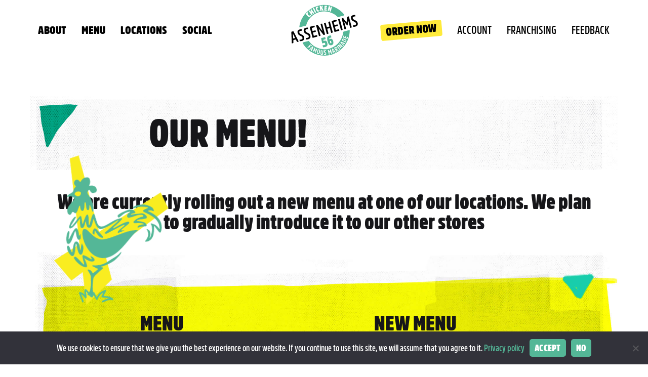

--- FILE ---
content_type: text/css
request_url: https://www.assenheims.co.uk/wp-content/uploads/elementor/css/post-4503.css?ver=1769064412
body_size: 3151
content:
.elementor-4503 .elementor-element.elementor-element-c22c183:not(.elementor-motion-effects-element-type-background), .elementor-4503 .elementor-element.elementor-element-c22c183 > .elementor-motion-effects-container > .elementor-motion-effects-layer{background-image:url("https://www.assenheims.co.uk/wp-content/uploads/2022/07/header.jpeg");background-repeat:no-repeat;background-size:contain;}.elementor-4503 .elementor-element.elementor-element-c22c183 > .elementor-container{max-width:780px;}.elementor-4503 .elementor-element.elementor-element-c22c183{transition:background 0.3s, border 0.3s, border-radius 0.3s, box-shadow 0.3s;}.elementor-4503 .elementor-element.elementor-element-c22c183 > .elementor-background-overlay{transition:background 0.3s, border-radius 0.3s, opacity 0.3s;}.elementor-4503 .elementor-element.elementor-element-4879207b{text-align:center;}.elementor-4503 .elementor-element.elementor-element-4879207b .konte-heading-title{font-size:96px;font-weight:900;line-height:1.7em;}.elementor-4503 .elementor-element.elementor-element-507e363 > .elementor-widget-container{margin:30px 30px 30px 30px;}.elementor-4503 .elementor-element.elementor-element-507e363{z-index:999;text-align:center;}.elementor-4503 .elementor-element.elementor-element-507e363 .elementor-heading-title{font-size:40px;font-weight:900;line-height:1em;}.elementor-4503 .elementor-element.elementor-element-29e6d70b:not(.elementor-motion-effects-element-type-background), .elementor-4503 .elementor-element.elementor-element-29e6d70b > .elementor-motion-effects-container > .elementor-motion-effects-layer{background-image:url("https://www.assenheims.co.uk/wp-content/uploads/2022/07/bck03.jpeg");background-position:top center;background-repeat:no-repeat;background-size:100% auto;}.elementor-4503 .elementor-element.elementor-element-29e6d70b > .elementor-container{min-height:40vw;}.elementor-4503 .elementor-element.elementor-element-29e6d70b{transition:background 0.3s, border 0.3s, border-radius 0.3s, box-shadow 0.3s;margin-top:0px;margin-bottom:60px;}.elementor-4503 .elementor-element.elementor-element-29e6d70b > .elementor-background-overlay{transition:background 0.3s, border-radius 0.3s, opacity 0.3s;}.elementor-bc-flex-widget .elementor-4503 .elementor-element.elementor-element-6cd3a2fa.elementor-column .elementor-widget-wrap{align-items:center;}.elementor-4503 .elementor-element.elementor-element-6cd3a2fa.elementor-column.elementor-element[data-element_type="column"] > .elementor-widget-wrap.elementor-element-populated{align-content:center;align-items:center;}.elementor-4503 .elementor-element.elementor-element-6cd3a2fa{z-index:999;}.elementor-4503 .elementor-element.elementor-element-6c926232{width:var( --container-widget-width, 250px );max-width:250px;--container-widget-width:250px;--container-widget-flex-grow:0;bottom:-26%;z-index:99;}body:not(.rtl) .elementor-4503 .elementor-element.elementor-element-6c926232{right:-51px;}body.rtl .elementor-4503 .elementor-element.elementor-element-6c926232{left:-51px;}.elementor-4503 .elementor-element.elementor-element-6c926232 img{width:100%;}.elementor-4503 .elementor-element.elementor-element-7f166041 > .elementor-container{max-width:1200px;}.elementor-4503 .elementor-element.elementor-element-7f166041{margin-top:50px;margin-bottom:0px;}.elementor-4503 .elementor-element.elementor-element-5c3aaeaa > .elementor-element-populated{padding:20px 20px 20px 20px;}.elementor-4503 .elementor-element.elementor-element-514047d5 > .elementor-widget-container{margin:0px 0px 0px 0px;}.elementor-4503 .elementor-element.elementor-element-514047d5{z-index:999;text-align:center;}.elementor-4503 .elementor-element.elementor-element-514047d5 .elementor-heading-title{font-size:40px;font-weight:900;line-height:1em;}.elementor-4503 .elementor-element.elementor-element-59820c2f > .elementor-widget-container{--e-transform-rotateZ:-3deg;border-style:solid;border-width:3px 3px 3px 3px;border-color:#54B797;border-radius:20px 20px 20px 20px;}.elementor-4503 .elementor-element.elementor-element-59820c2f .konte-banner__tagline{margin-bottom:51px;}.elementor-4503 .elementor-element.elementor-element-59820c2f .konte-banner__text{margin-bottom:30px;}.elementor-4503 .elementor-element.elementor-element-59820c2f .konte-banner__description{margin-bottom:20px;}.elementor-4503 .elementor-element.elementor-element-59820c2f .konte-banner__button{font-size:50px;font-weight:900;color:#161619;background-color:#FFEB3B;}.elementor-4503 .elementor-element.elementor-element-59820c2f .konte-banner__button:hover{color:#FFEB3B;background-color:#54B797;border-color:#54B797;}.elementor-4503 .elementor-element.elementor-element-7689ca0 > .elementor-widget-container{margin:30px 30px 30px 30px;}.elementor-4503 .elementor-element.elementor-element-7689ca0{z-index:999;text-align:center;}.elementor-4503 .elementor-element.elementor-element-7689ca0 .elementor-heading-title{font-size:40px;font-weight:900;line-height:1em;}.elementor-4503 .elementor-element.elementor-element-4b134b5 > .elementor-widget-container{margin:0px 0px 30px 0px;}.elementor-4503 .elementor-element.elementor-element-4b134b5{z-index:999;text-align:start;}.elementor-4503 .elementor-element.elementor-element-4b134b5 .elementor-heading-title{font-size:22px;font-weight:500;line-height:1.2em;}.elementor-4503 .elementor-element.elementor-element-10d63904 > .elementor-element-populated{padding:20px 20px 20px 20px;}.elementor-4503 .elementor-element.elementor-element-230acf2 > .elementor-widget-container{margin:0px 0px 0px 0px;}.elementor-4503 .elementor-element.elementor-element-230acf2{z-index:999;text-align:center;}.elementor-4503 .elementor-element.elementor-element-230acf2 .elementor-heading-title{font-size:40px;font-weight:900;line-height:1em;}.elementor-4503 .elementor-element.elementor-element-33502caf > .elementor-widget-container{--e-transform-rotateZ:-3deg;border-style:solid;border-width:-14px -14px -14px -14px;border-color:#FCEA00;border-radius:20px 20px 20px 20px;}.elementor-4503 .elementor-element.elementor-element-33502caf .konte-banner__tagline{margin-bottom:51px;}.elementor-4503 .elementor-element.elementor-element-33502caf .konte-banner__text{margin-bottom:30px;}.elementor-4503 .elementor-element.elementor-element-33502caf .konte-banner__description{margin-bottom:20px;}.elementor-4503 .elementor-element.elementor-element-33502caf .konte-banner__button{font-size:50px;font-weight:900;color:#161619;background-color:#FFEB3B;}.elementor-4503 .elementor-element.elementor-element-33502caf .konte-banner__button:hover{color:#FFEB3B;background-color:#54B797;border-color:#54B797;}.elementor-4503 .elementor-element.elementor-element-6141f79 > .elementor-widget-container{margin:30px 30px 30px 30px;}.elementor-4503 .elementor-element.elementor-element-6141f79{z-index:999;text-align:center;}.elementor-4503 .elementor-element.elementor-element-6141f79 .elementor-heading-title{font-size:40px;font-weight:900;line-height:1em;}.elementor-4503 .elementor-element.elementor-element-dcbb354{width:var( --container-widget-width, 99.821% );max-width:99.821%;--container-widget-width:99.821%;--container-widget-flex-grow:0;z-index:999;text-align:start;}.elementor-4503 .elementor-element.elementor-element-dcbb354 > .elementor-widget-container{margin:0px 0px 30px 0px;}.elementor-4503 .elementor-element.elementor-element-dcbb354 .elementor-heading-title{font-size:22px;font-weight:500;line-height:1.2em;}.elementor-4503 .elementor-element.elementor-element-2dd1df0d{width:var( --container-widget-width, 220px );max-width:220px;--container-widget-width:220px;--container-widget-flex-grow:0;top:-139px;z-index:99;}body:not(.rtl) .elementor-4503 .elementor-element.elementor-element-2dd1df0d{left:5.203%;}body.rtl .elementor-4503 .elementor-element.elementor-element-2dd1df0d{right:5.203%;}.elementor-4503 .elementor-element.elementor-element-2dd1df0d img{width:100%;}.elementor-4503 .elementor-element.elementor-element-77daeae5{margin-top:0px;margin-bottom:60px;}.elementor-4503 .elementor-element.elementor-element-68f40dbc img{width:80%;}.elementor-4503 .elementor-element.elementor-element-58fa7601{margin-top:90px;margin-bottom:0px;}.elementor-4503 .elementor-element.elementor-element-3ca5abac{width:auto;max-width:auto;text-align:center;}.elementor-4503 .elementor-element.elementor-element-3ca5abac > .elementor-widget-container{margin:0px 15px 0px 0px;}.elementor-4503 .elementor-element.elementor-element-3ca5abac .elementor-heading-title{font-size:50px;font-weight:900;}.elementor-4503 .elementor-element.elementor-element-cae8b49{width:auto;max-width:auto;}.elementor-4503 .elementor-element.elementor-element-cae8b49 > .elementor-widget-container{padding:0px 10px 0px 10px;}.elementor-4503 .elementor-element.elementor-element-cae8b49 img{width:100px;}.elementor-4503 .elementor-element.elementor-element-371b74d{width:auto;max-width:auto;}.elementor-4503 .elementor-element.elementor-element-371b74d > .elementor-widget-container{padding:0px 10px 0px 10px;}.elementor-4503 .elementor-element.elementor-element-371b74d img{width:150px;}.elementor-4503 .elementor-element.elementor-element-3d1dc6c1{width:auto;max-width:auto;bottom:0%;}body:not(.rtl) .elementor-4503 .elementor-element.elementor-element-3d1dc6c1{right:0%;}body.rtl .elementor-4503 .elementor-element.elementor-element-3d1dc6c1{left:0%;}.elementor-4503 .elementor-element.elementor-element-3d1dc6c1 img{width:308px;}.elementor-4503 .elementor-element.elementor-element-7b34c89f:not(.elementor-motion-effects-element-type-background), .elementor-4503 .elementor-element.elementor-element-7b34c89f > .elementor-motion-effects-container > .elementor-motion-effects-layer{background-image:url("https://www.assenheims.co.uk/wp-content/uploads/2022/06/bckaccessmodule.jpeg");background-position:top center;background-repeat:no-repeat;background-size:100% auto;}.elementor-4503 .elementor-element.elementor-element-7b34c89f > .elementor-container{min-height:730px;}.elementor-4503 .elementor-element.elementor-element-7b34c89f{transition:background 0.3s, border 0.3s, border-radius 0.3s, box-shadow 0.3s;}.elementor-4503 .elementor-element.elementor-element-7b34c89f > .elementor-background-overlay{transition:background 0.3s, border-radius 0.3s, opacity 0.3s;}.elementor-4503 .elementor-element.elementor-element-5a694b52 > .elementor-widget-container{margin:60px 0px 0px 0px;}.elementor-4503 .elementor-element.elementor-element-5a694b52{text-align:center;}.elementor-4503 .elementor-element.elementor-element-5a694b52 .elementor-heading-title{font-size:70px;font-weight:900;color:#54B797;}.elementor-4503 .elementor-element.elementor-element-1b98e9e8{text-align:center;}.elementor-4503 .elementor-element.elementor-element-1b98e9e8 .elementor-heading-title{font-size:32px;font-weight:900;line-height:0.5em;}.elementor-4503 .elementor-element.elementor-element-4dc84437{text-align:center;}.elementor-4503 .elementor-element.elementor-element-4dc84437 .elementor-heading-title{font-size:32px;font-weight:900;line-height:0.6em;color:#54B797;}.elementor-4503 .elementor-element.elementor-element-2910d711{text-align:center;}.elementor-4503 .elementor-element.elementor-element-2910d711 .elementor-heading-title{font-size:32px;font-weight:900;line-height:0.6em;color:#54B797;}.elementor-4503 .elementor-element.elementor-element-328032ce .elementor-button{background-color:#FFEB3B;font-size:40px;font-weight:900;fill:#161619;color:#161619;border-radius:10px 10px 10px 10px;}.elementor-4503 .elementor-element.elementor-element-328032ce .elementor-button:hover, .elementor-4503 .elementor-element.elementor-element-328032ce .elementor-button:focus{background-color:#54B797;color:#FFEB3B;}.elementor-4503 .elementor-element.elementor-element-328032ce > .elementor-widget-container{--e-transform-rotateZ:-5deg;margin:15px 0px 15px 0px;}.elementor-4503 .elementor-element.elementor-element-328032ce .elementor-button:hover svg, .elementor-4503 .elementor-element.elementor-element-328032ce .elementor-button:focus svg{fill:#FFEB3B;}.elementor-4503 .elementor-element.elementor-element-3b12f069{width:var( --container-widget-width, 200px );max-width:200px;--container-widget-width:200px;--container-widget-flex-grow:0;top:92%;z-index:99;}body:not(.rtl) .elementor-4503 .elementor-element.elementor-element-3b12f069{left:-10%;}body.rtl .elementor-4503 .elementor-element.elementor-element-3b12f069{right:-10%;}.elementor-4503 .elementor-element.elementor-element-3b12f069 img{width:100%;}.elementor-bc-flex-widget .elementor-4503 .elementor-element.elementor-element-408b10a3.elementor-column .elementor-widget-wrap{align-items:center;}.elementor-4503 .elementor-element.elementor-element-408b10a3.elementor-column.elementor-element[data-element_type="column"] > .elementor-widget-wrap.elementor-element-populated{align-content:center;align-items:center;}.elementor-4503 .elementor-element.elementor-element-408b10a3{z-index:999;}.elementor-4503 .elementor-element.elementor-element-5e6add67 > .elementor-widget-container{margin:60px 0px 0px 0px;}.elementor-4503 .elementor-element.elementor-element-5e6add67{z-index:999;text-align:center;}.elementor-4503 .elementor-element.elementor-element-5e6add67 .elementor-heading-title{font-size:70px;font-weight:900;line-height:0.8em;}.elementor-4503 .elementor-element.elementor-element-51330d31{width:auto;max-width:auto;top:38%;}.elementor-4503 .elementor-element.elementor-element-51330d31 > .elementor-widget-container{--e-transform-rotateZ:-10deg;}body:not(.rtl) .elementor-4503 .elementor-element.elementor-element-51330d31{left:40%;}body.rtl .elementor-4503 .elementor-element.elementor-element-51330d31{right:40%;}.elementor-4503 .elementor-element.elementor-element-51330d31 .elementor-icon-wrapper{text-align:center;}.elementor-4503 .elementor-element.elementor-element-51330d31.elementor-view-stacked .elementor-icon{background-color:#000000;}.elementor-4503 .elementor-element.elementor-element-51330d31.elementor-view-framed .elementor-icon, .elementor-4503 .elementor-element.elementor-element-51330d31.elementor-view-default .elementor-icon{color:#000000;border-color:#000000;}.elementor-4503 .elementor-element.elementor-element-51330d31.elementor-view-framed .elementor-icon, .elementor-4503 .elementor-element.elementor-element-51330d31.elementor-view-default .elementor-icon svg{fill:#000000;}.elementor-4503 .elementor-element.elementor-element-51330d31 .elementor-icon{font-size:60px;}.elementor-4503 .elementor-element.elementor-element-51330d31 .elementor-icon svg{height:60px;}.elementor-4503 .elementor-element.elementor-element-499a4f00{width:auto;max-width:auto;top:38%;}body:not(.rtl) .elementor-4503 .elementor-element.elementor-element-499a4f00{left:22%;}body.rtl .elementor-4503 .elementor-element.elementor-element-499a4f00{right:22%;}.elementor-4503 .elementor-element.elementor-element-499a4f00 .elementor-icon-wrapper{text-align:center;}.elementor-4503 .elementor-element.elementor-element-499a4f00.elementor-view-stacked .elementor-icon{background-color:#000000;}.elementor-4503 .elementor-element.elementor-element-499a4f00.elementor-view-framed .elementor-icon, .elementor-4503 .elementor-element.elementor-element-499a4f00.elementor-view-default .elementor-icon{color:#000000;border-color:#000000;}.elementor-4503 .elementor-element.elementor-element-499a4f00.elementor-view-framed .elementor-icon, .elementor-4503 .elementor-element.elementor-element-499a4f00.elementor-view-default .elementor-icon svg{fill:#000000;}.elementor-4503 .elementor-element.elementor-element-499a4f00 .elementor-icon{font-size:60px;}.elementor-4503 .elementor-element.elementor-element-499a4f00 .elementor-icon svg{height:60px;}.elementor-4503 .elementor-element.elementor-element-457a2091{width:auto;max-width:auto;top:38%;}body:not(.rtl) .elementor-4503 .elementor-element.elementor-element-457a2091{right:30%;}body.rtl .elementor-4503 .elementor-element.elementor-element-457a2091{left:30%;}.elementor-4503 .elementor-element.elementor-element-457a2091 .elementor-icon-wrapper{text-align:center;}.elementor-4503 .elementor-element.elementor-element-457a2091.elementor-view-stacked .elementor-icon{background-color:#000000;}.elementor-4503 .elementor-element.elementor-element-457a2091.elementor-view-framed .elementor-icon, .elementor-4503 .elementor-element.elementor-element-457a2091.elementor-view-default .elementor-icon{color:#000000;border-color:#000000;}.elementor-4503 .elementor-element.elementor-element-457a2091.elementor-view-framed .elementor-icon, .elementor-4503 .elementor-element.elementor-element-457a2091.elementor-view-default .elementor-icon svg{fill:#000000;}.elementor-4503 .elementor-element.elementor-element-457a2091 .elementor-icon{font-size:60px;}.elementor-4503 .elementor-element.elementor-element-457a2091 .elementor-icon svg{height:60px;}.elementor-4503 .elementor-element.elementor-element-425e08a3 > .elementor-widget-container{--e-transform-rotateZ:-15deg;padding:120px 0px 30px 0px;}.elementor-4503 .elementor-element.elementor-element-425e08a3{text-align:center;}.elementor-4503 .elementor-element.elementor-element-425e08a3 .elementor-heading-title{font-size:46px;font-weight:900;}.elementor-4503 .elementor-element.elementor-element-5fb00432{width:var( --container-widget-width, 200px );max-width:200px;--container-widget-width:200px;--container-widget-flex-grow:0;bottom:-25%;z-index:99;}body:not(.rtl) .elementor-4503 .elementor-element.elementor-element-5fb00432{left:-9%;}body.rtl .elementor-4503 .elementor-element.elementor-element-5fb00432{right:-9%;}.elementor-4503 .elementor-element.elementor-element-5fb00432 img{width:100%;}.elementor-4503 .elementor-element.elementor-element-3248b9bc{width:var( --container-widget-width, 200px );max-width:200px;--container-widget-width:200px;--container-widget-flex-grow:0;top:-26%;z-index:99;}body:not(.rtl) .elementor-4503 .elementor-element.elementor-element-3248b9bc{right:0%;}body.rtl .elementor-4503 .elementor-element.elementor-element-3248b9bc{left:0%;}.elementor-4503 .elementor-element.elementor-element-3248b9bc img{width:100%;}.elementor-4503 .elementor-element.elementor-element-2effd034 > .elementor-widget-container{margin:60px 0px 0px 0px;}.elementor-4503 .elementor-element.elementor-element-2effd034{text-align:center;}.elementor-4503 .elementor-element.elementor-element-2effd034 .elementor-heading-title{font-size:70px;font-weight:900;color:#FFEB3B;}.elementor-4503 .elementor-element.elementor-element-d6804e8{text-align:center;}.elementor-4503 .elementor-element.elementor-element-d6804e8 .elementor-heading-title{font-size:32px;font-weight:900;}.elementor-4503 .elementor-element.elementor-element-5f5ab02f .elementor-button{background-color:#FFEB3B;font-size:40px;font-weight:900;fill:#161619;color:#161619;border-radius:50% 50% 50% 50%;}.elementor-4503 .elementor-element.elementor-element-5f5ab02f .elementor-button:hover, .elementor-4503 .elementor-element.elementor-element-5f5ab02f .elementor-button:focus{background-color:#54B797;color:#FFEB3B;}.elementor-4503 .elementor-element.elementor-element-5f5ab02f{width:auto;max-width:auto;bottom:-43.407%;}.elementor-4503 .elementor-element.elementor-element-5f5ab02f > .elementor-widget-container{--e-transform-rotateZ:2deg;}body:not(.rtl) .elementor-4503 .elementor-element.elementor-element-5f5ab02f{right:7.247%;}body.rtl .elementor-4503 .elementor-element.elementor-element-5f5ab02f{left:7.247%;}.elementor-4503 .elementor-element.elementor-element-5f5ab02f .elementor-button:hover svg, .elementor-4503 .elementor-element.elementor-element-5f5ab02f .elementor-button:focus svg{fill:#FFEB3B;}:root{--page-title-display:none;}@media(min-width:768px){.elementor-4503 .elementor-element.elementor-element-5c3aaeaa{width:50%;}.elementor-4503 .elementor-element.elementor-element-10d63904{width:50%;}}@media(max-width:1366px){.elementor-4503 .elementor-element.elementor-element-4879207b .konte-heading-title{font-size:76px;}.elementor-4503 .elementor-element.elementor-element-6c926232{--container-widget-width:150px;--container-widget-flex-grow:0;width:var( --container-widget-width, 150px );max-width:150px;}.elementor-4503 .elementor-element.elementor-element-7f166041 > .elementor-container{max-width:1000px;}.elementor-4503 .elementor-element.elementor-element-7f166041{margin-top:50px;margin-bottom:50px;}.elementor-4503 .elementor-element.elementor-element-514047d5 > .elementor-widget-container{margin:40px 0px 40px 0px;}.elementor-4503 .elementor-element.elementor-element-4b134b5 .elementor-heading-title{font-size:19px;}.elementor-4503 .elementor-element.elementor-element-230acf2 > .elementor-widget-container{margin:40px 0px 40px 0px;}.elementor-4503 .elementor-element.elementor-element-dcbb354 .elementor-heading-title{font-size:19px;}.elementor-4503 .elementor-element.elementor-element-2dd1df0d{--container-widget-width:200px;--container-widget-flex-grow:0;width:var( --container-widget-width, 200px );max-width:200px;top:-177px;}.elementor-4503 .elementor-element.elementor-element-3ca5abac .elementor-heading-title{font-size:32px;line-height:1.6em;}.elementor-4503 .elementor-element.elementor-element-cae8b49 img{width:90px;}.elementor-4503 .elementor-element.elementor-element-371b74d img{width:140px;}.elementor-4503 .elementor-element.elementor-element-3d1dc6c1 img{width:292px;}.elementor-4503 .elementor-element.elementor-element-7b34c89f > .elementor-container{min-height:590px;}.elementor-4503 .elementor-element.elementor-element-5a694b52 .elementor-heading-title{font-size:60px;}.elementor-4503 .elementor-element.elementor-element-1b98e9e8 > .elementor-widget-container{padding:0px 0px 0px 0px;}.elementor-4503 .elementor-element.elementor-element-1b98e9e8 .elementor-heading-title{font-size:28px;}.elementor-4503 .elementor-element.elementor-element-4dc84437 > .elementor-widget-container{padding:0px 0px 0px 0px;}.elementor-4503 .elementor-element.elementor-element-4dc84437 .elementor-heading-title{font-size:28px;}.elementor-4503 .elementor-element.elementor-element-2910d711 > .elementor-widget-container{padding:0px 0px 0px 0px;}.elementor-4503 .elementor-element.elementor-element-2910d711 .elementor-heading-title{font-size:28px;}.elementor-4503 .elementor-element.elementor-element-328032ce .elementor-button{font-size:30px;}.elementor-4503 .elementor-element.elementor-element-3b12f069{--container-widget-width:150px;--container-widget-flex-grow:0;width:var( --container-widget-width, 150px );max-width:150px;top:99%;}body:not(.rtl) .elementor-4503 .elementor-element.elementor-element-3b12f069{left:-10.506%;}body.rtl .elementor-4503 .elementor-element.elementor-element-3b12f069{right:-10.506%;}.elementor-4503 .elementor-element.elementor-element-5e6add67 .elementor-heading-title{font-size:60px;}.elementor-4503 .elementor-element.elementor-element-51330d31{top:42%;}.elementor-4503 .elementor-element.elementor-element-51330d31 .elementor-icon{font-size:50px;}.elementor-4503 .elementor-element.elementor-element-51330d31 .elementor-icon svg{height:50px;}.elementor-4503 .elementor-element.elementor-element-499a4f00{top:42%;}.elementor-4503 .elementor-element.elementor-element-499a4f00 .elementor-icon{font-size:50px;}.elementor-4503 .elementor-element.elementor-element-499a4f00 .elementor-icon svg{height:50px;}.elementor-4503 .elementor-element.elementor-element-457a2091{top:42%;}.elementor-4503 .elementor-element.elementor-element-457a2091 .elementor-icon{font-size:50px;}.elementor-4503 .elementor-element.elementor-element-457a2091 .elementor-icon svg{height:50px;}.elementor-4503 .elementor-element.elementor-element-425e08a3 > .elementor-widget-container{padding:70px 0px 30px 0px;}.elementor-4503 .elementor-element.elementor-element-425e08a3 .elementor-heading-title{font-size:40px;}.elementor-4503 .elementor-element.elementor-element-5fb00432{--container-widget-width:150px;--container-widget-flex-grow:0;width:var( --container-widget-width, 150px );max-width:150px;bottom:-23%;}body:not(.rtl) .elementor-4503 .elementor-element.elementor-element-5fb00432{left:-10%;}body.rtl .elementor-4503 .elementor-element.elementor-element-5fb00432{right:-10%;}.elementor-4503 .elementor-element.elementor-element-3248b9bc{--container-widget-width:150px;--container-widget-flex-grow:0;width:var( --container-widget-width, 150px );max-width:150px;top:-16%;}.elementor-4503 .elementor-element.elementor-element-2effd034 .elementor-heading-title{font-size:60px;}.elementor-4503 .elementor-element.elementor-element-d6804e8 .elementor-heading-title{font-size:28px;}body:not(.rtl) .elementor-4503 .elementor-element.elementor-element-5f5ab02f{right:13%;}body.rtl .elementor-4503 .elementor-element.elementor-element-5f5ab02f{left:13%;}.elementor-4503 .elementor-element.elementor-element-5f5ab02f{bottom:-52%;}.elementor-4503 .elementor-element.elementor-element-5f5ab02f .elementor-button{font-size:32px;}}@media(max-width:1200px){.elementor-4503 .elementor-element.elementor-element-c22c183:not(.elementor-motion-effects-element-type-background), .elementor-4503 .elementor-element.elementor-element-c22c183 > .elementor-motion-effects-container > .elementor-motion-effects-layer{background-size:cover;}.elementor-4503 .elementor-element.elementor-element-4879207b .konte-heading-title{font-size:67px;}.elementor-4503 .elementor-element.elementor-element-507e363 .elementor-heading-title{font-size:35px;}.elementor-4503 .elementor-element.elementor-element-6c926232{--container-widget-width:120px;--container-widget-flex-grow:0;width:var( --container-widget-width, 120px );max-width:120px;bottom:-36px;}body:not(.rtl) .elementor-4503 .elementor-element.elementor-element-6c926232{right:1px;}body.rtl .elementor-4503 .elementor-element.elementor-element-6c926232{left:1px;}.elementor-4503 .elementor-element.elementor-element-7f166041 > .elementor-container{max-width:840px;}.elementor-4503 .elementor-element.elementor-element-7f166041{margin-top:25px;margin-bottom:25px;}.elementor-4503 .elementor-element.elementor-element-514047d5 > .elementor-widget-container{margin:25px 0px 25px 0px;}.elementor-4503 .elementor-element.elementor-element-514047d5 .elementor-heading-title{font-size:35px;}.elementor-4503 .elementor-element.elementor-element-59820c2f .konte-banner__button{font-size:35px;}.elementor-4503 .elementor-element.elementor-element-7689ca0 .elementor-heading-title{font-size:35px;}.elementor-4503 .elementor-element.elementor-element-4b134b5 .elementor-heading-title{font-size:16px;}.elementor-4503 .elementor-element.elementor-element-230acf2 > .elementor-widget-container{margin:25px 0px 25px 0px;}.elementor-4503 .elementor-element.elementor-element-230acf2 .elementor-heading-title{font-size:35px;}.elementor-4503 .elementor-element.elementor-element-33502caf .konte-banner__button{font-size:35px;}.elementor-4503 .elementor-element.elementor-element-6141f79 .elementor-heading-title{font-size:35px;}.elementor-4503 .elementor-element.elementor-element-dcbb354 .elementor-heading-title{font-size:16px;}.elementor-4503 .elementor-element.elementor-element-2dd1df0d{--container-widget-width:180px;--container-widget-flex-grow:0;width:var( --container-widget-width, 180px );max-width:180px;}.elementor-4503 .elementor-element.elementor-element-68f40dbc img{width:600px;}.elementor-4503 .elementor-element.elementor-element-3ca5abac .elementor-heading-title{font-size:30px;line-height:1.3em;}.elementor-4503 .elementor-element.elementor-element-cae8b49 > .elementor-widget-container{padding:0px 5px 0px 5px;}.elementor-4503 .elementor-element.elementor-element-cae8b49 img{width:70px;}.elementor-4503 .elementor-element.elementor-element-371b74d > .elementor-widget-container{padding:0px 5px 0px 5px;}.elementor-4503 .elementor-element.elementor-element-371b74d img{width:120px;}.elementor-4503 .elementor-element.elementor-element-3d1dc6c1 img{width:235px;}.elementor-4503 .elementor-element.elementor-element-7b34c89f > .elementor-container{min-height:450px;}.elementor-4503 .elementor-element.elementor-element-5a694b52 > .elementor-widget-container{margin:30px 0px 0px 0px;}.elementor-4503 .elementor-element.elementor-element-5a694b52 .elementor-heading-title{font-size:40px;}.elementor-4503 .elementor-element.elementor-element-1b98e9e8 .elementor-heading-title{font-size:23px;}.elementor-4503 .elementor-element.elementor-element-4dc84437 .elementor-heading-title{font-size:23px;}.elementor-4503 .elementor-element.elementor-element-2910d711 .elementor-heading-title{font-size:23px;}.elementor-4503 .elementor-element.elementor-element-328032ce .elementor-button{font-size:23px;}.elementor-4503 .elementor-element.elementor-element-3b12f069{--container-widget-width:120px;--container-widget-flex-grow:0;width:var( --container-widget-width, 120px );max-width:120px;top:93%;}.elementor-4503 .elementor-element.elementor-element-5e6add67 > .elementor-widget-container{margin:30px 0px 0px 0px;}.elementor-4503 .elementor-element.elementor-element-5e6add67 .elementor-heading-title{font-size:50px;}.elementor-4503 .elementor-element.elementor-element-51330d31{top:38%;}.elementor-4503 .elementor-element.elementor-element-51330d31 .elementor-icon{font-size:40px;}.elementor-4503 .elementor-element.elementor-element-51330d31 .elementor-icon svg{height:40px;}.elementor-4503 .elementor-element.elementor-element-499a4f00{top:38%;}.elementor-4503 .elementor-element.elementor-element-499a4f00 .elementor-icon{font-size:40px;}.elementor-4503 .elementor-element.elementor-element-499a4f00 .elementor-icon svg{height:40px;}.elementor-4503 .elementor-element.elementor-element-457a2091{top:38%;}.elementor-4503 .elementor-element.elementor-element-457a2091 .elementor-icon{font-size:40px;}.elementor-4503 .elementor-element.elementor-element-457a2091 .elementor-icon svg{height:40px;}.elementor-4503 .elementor-element.elementor-element-425e08a3 .elementor-heading-title{font-size:30px;}.elementor-4503 .elementor-element.elementor-element-5fb00432{--container-widget-width:120px;--container-widget-flex-grow:0;width:var( --container-widget-width, 120px );max-width:120px;bottom:-13%;}body:not(.rtl) .elementor-4503 .elementor-element.elementor-element-5fb00432{left:-9%;}body.rtl .elementor-4503 .elementor-element.elementor-element-5fb00432{right:-9%;}.elementor-4503 .elementor-element.elementor-element-3248b9bc{--container-widget-width:120px;--container-widget-flex-grow:0;width:var( --container-widget-width, 120px );max-width:120px;top:-15%;}.elementor-4503 .elementor-element.elementor-element-2effd034 > .elementor-widget-container{margin:30px 0px 0px 0px;}.elementor-4503 .elementor-element.elementor-element-2effd034 .elementor-heading-title{font-size:40px;}.elementor-4503 .elementor-element.elementor-element-d6804e8 .elementor-heading-title{font-size:23px;}.elementor-4503 .elementor-element.elementor-element-5f5ab02f{bottom:-55%;}.elementor-4503 .elementor-element.elementor-element-5f5ab02f .elementor-button{font-size:25px;}}@media(max-width:1024px){.elementor-4503 .elementor-element.elementor-element-c22c183:not(.elementor-motion-effects-element-type-background), .elementor-4503 .elementor-element.elementor-element-c22c183 > .elementor-motion-effects-container > .elementor-motion-effects-layer{background-size:cover;}.elementor-4503 .elementor-element.elementor-element-4879207b .konte-heading-title{font-size:62px;}.elementor-4503 .elementor-element.elementor-element-507e363 > .elementor-widget-container{margin:20px 0px 20px 0px;}.elementor-4503 .elementor-element.elementor-element-507e363 .elementor-heading-title{font-size:30px;}.elementor-4503 .elementor-element.elementor-element-29e6d70b{margin-top:0px;margin-bottom:0px;}.elementor-4503 .elementor-element.elementor-element-6c926232{--container-widget-width:100px;--container-widget-flex-grow:0;width:var( --container-widget-width, 100px );max-width:100px;}body:not(.rtl) .elementor-4503 .elementor-element.elementor-element-6c926232{right:23.1px;}body.rtl .elementor-4503 .elementor-element.elementor-element-6c926232{left:23.1px;}.elementor-4503 .elementor-element.elementor-element-7f166041 > .elementor-container{max-width:650px;}.elementor-4503 .elementor-element.elementor-element-7f166041{margin-top:0px;margin-bottom:020px;}.elementor-4503 .elementor-element.elementor-element-514047d5 > .elementor-widget-container{margin:20px 0px 20px 0px;}.elementor-4503 .elementor-element.elementor-element-514047d5 .elementor-heading-title{font-size:30px;}.elementor-4503 .elementor-element.elementor-element-59820c2f .konte-banner__button{font-size:18px;}.elementor-4503 .elementor-element.elementor-element-7689ca0 > .elementor-widget-container{margin:20px 0px 20px 0px;}.elementor-4503 .elementor-element.elementor-element-7689ca0 .elementor-heading-title{font-size:30px;}.elementor-4503 .elementor-element.elementor-element-4b134b5 > .elementor-widget-container{margin:20px 0px 20px 0px;}.elementor-4503 .elementor-element.elementor-element-4b134b5 .elementor-heading-title{font-size:12px;}.elementor-4503 .elementor-element.elementor-element-230acf2 > .elementor-widget-container{margin:20px 0px 20px 0px;}.elementor-4503 .elementor-element.elementor-element-230acf2 .elementor-heading-title{font-size:30px;}.elementor-4503 .elementor-element.elementor-element-33502caf .konte-banner__button{font-size:18px;}.elementor-4503 .elementor-element.elementor-element-6141f79 > .elementor-widget-container{margin:20px 0px 20px 0px;}.elementor-4503 .elementor-element.elementor-element-6141f79 .elementor-heading-title{font-size:30px;}.elementor-4503 .elementor-element.elementor-element-dcbb354 > .elementor-widget-container{margin:20px 0px 20px 0px;}.elementor-4503 .elementor-element.elementor-element-dcbb354 .elementor-heading-title{font-size:12px;}.elementor-4503 .elementor-element.elementor-element-2dd1df0d{--container-widget-width:120px;--container-widget-flex-grow:0;width:var( --container-widget-width, 120px );max-width:120px;}.elementor-4503 .elementor-element.elementor-element-77daeae5{margin-top:0px;margin-bottom:40px;}.elementor-4503 .elementor-element.elementor-element-68f40dbc img{width:68%;}.elementor-4503 .elementor-element.elementor-element-3ca5abac .elementor-heading-title{font-size:27px;line-height:1.7em;}.elementor-4503 .elementor-element.elementor-element-3d1dc6c1 img{width:236px;}.elementor-4503 .elementor-element.elementor-element-7b34c89f > .elementor-container{min-height:300px;}.elementor-4503 .elementor-element.elementor-element-5a694b52 .elementor-heading-title{font-size:24px;}.elementor-4503 .elementor-element.elementor-element-1b98e9e8 .elementor-heading-title{font-size:18px;line-height:0.9em;}.elementor-4503 .elementor-element.elementor-element-4dc84437 .elementor-heading-title{font-size:18px;line-height:0.6em;}.elementor-4503 .elementor-element.elementor-element-2910d711 .elementor-heading-title{font-size:18px;line-height:0.6em;}.elementor-4503 .elementor-element.elementor-element-328032ce > .elementor-widget-container{margin:0px 0px 0px 0px;}.elementor-4503 .elementor-element.elementor-element-328032ce .elementor-button{font-size:16px;}.elementor-4503 .elementor-element.elementor-element-3b12f069{--container-widget-width:100px;--container-widget-flex-grow:0;width:var( --container-widget-width, 100px );max-width:100px;}body:not(.rtl) .elementor-4503 .elementor-element.elementor-element-3b12f069{left:-9%;}body.rtl .elementor-4503 .elementor-element.elementor-element-3b12f069{right:-9%;}.elementor-4503 .elementor-element.elementor-element-5e6add67 .elementor-heading-title{font-size:32px;}.elementor-4503 .elementor-element.elementor-element-51330d31 .elementor-icon{font-size:30px;}.elementor-4503 .elementor-element.elementor-element-51330d31 .elementor-icon svg{height:30px;}.elementor-4503 .elementor-element.elementor-element-499a4f00 .elementor-icon{font-size:30px;}.elementor-4503 .elementor-element.elementor-element-499a4f00 .elementor-icon svg{height:30px;}.elementor-4503 .elementor-element.elementor-element-457a2091 .elementor-icon{font-size:30px;}.elementor-4503 .elementor-element.elementor-element-457a2091 .elementor-icon svg{height:30px;}.elementor-4503 .elementor-element.elementor-element-425e08a3 > .elementor-widget-container{padding:40px 0px 20px 0px;}.elementor-4503 .elementor-element.elementor-element-425e08a3 .elementor-heading-title{font-size:19px;}.elementor-4503 .elementor-element.elementor-element-5fb00432{--container-widget-width:90px;--container-widget-flex-grow:0;width:var( --container-widget-width, 90px );max-width:90px;bottom:-10%;}body:not(.rtl) .elementor-4503 .elementor-element.elementor-element-5fb00432{left:-9%;}body.rtl .elementor-4503 .elementor-element.elementor-element-5fb00432{right:-9%;}.elementor-4503 .elementor-element.elementor-element-3248b9bc{--container-widget-width:90px;--container-widget-flex-grow:0;width:var( --container-widget-width, 90px );max-width:90px;}.elementor-4503 .elementor-element.elementor-element-2effd034 .elementor-heading-title{font-size:24px;}.elementor-4503 .elementor-element.elementor-element-d6804e8 .elementor-heading-title{font-size:18px;}.elementor-4503 .elementor-element.elementor-element-5f5ab02f{bottom:-39%;}.elementor-4503 .elementor-element.elementor-element-5f5ab02f .elementor-button{font-size:16px;}}@media(max-width:767px){.elementor-4503 .elementor-element.elementor-element-c22c183:not(.elementor-motion-effects-element-type-background), .elementor-4503 .elementor-element.elementor-element-c22c183 > .elementor-motion-effects-container > .elementor-motion-effects-layer{background-repeat:no-repeat;background-size:cover;}.elementor-4503 .elementor-element.elementor-element-4879207b > .elementor-widget-container{margin:0em 0em 0em 0em;padding:0px 0px 0px 0px;}.elementor-4503 .elementor-element.elementor-element-4879207b .konte-heading-title{font-size:60px;}.elementor-4503 .elementor-element.elementor-element-29e6d70b:not(.elementor-motion-effects-element-type-background), .elementor-4503 .elementor-element.elementor-element-29e6d70b > .elementor-motion-effects-container > .elementor-motion-effects-layer{background-image:url("https://www.assenheims.co.uk/wp-content/uploads/2022/06/bcklocations-mobile.jpeg");}.elementor-4503 .elementor-element.elementor-element-29e6d70b > .elementor-container{min-height:75vh;}.elementor-4503 .elementor-element.elementor-element-6c926232{--container-widget-width:80px;--container-widget-flex-grow:0;width:var( --container-widget-width, 80px );max-width:80px;bottom:-6%;}body:not(.rtl) .elementor-4503 .elementor-element.elementor-element-6c926232{right:-6.7px;}body.rtl .elementor-4503 .elementor-element.elementor-element-6c926232{left:-6.7px;}.elementor-4503 .elementor-element.elementor-element-7f166041 > .elementor-container{max-width:500px;}.elementor-4503 .elementor-element.elementor-element-59820c2f .konte-banner__button{font-size:14px;}.elementor-4503 .elementor-element.elementor-element-4b134b5 > .elementor-widget-container{margin:0px 0px 0px 0px;}.elementor-4503 .elementor-element.elementor-element-4b134b5 .elementor-heading-title{font-size:13px;}.elementor-4503 .elementor-element.elementor-element-33502caf .konte-banner__button{font-size:14px;}.elementor-4503 .elementor-element.elementor-element-dcbb354 > .elementor-widget-container{margin:0px 0px 0px 0px;}.elementor-4503 .elementor-element.elementor-element-dcbb354 .elementor-heading-title{font-size:16px;}.elementor-4503 .elementor-element.elementor-element-2dd1df0d{--container-widget-width:90px;--container-widget-flex-grow:0;width:var( --container-widget-width, 90px );max-width:90px;top:-3%;}.elementor-4503 .elementor-element.elementor-element-3ca5abac > .elementor-widget-container{padding:0px 0px 30px 0px;}.elementor-4503 .elementor-element.elementor-element-3ca5abac .elementor-heading-title{font-size:40px;line-height:1em;}.elementor-4503 .elementor-element.elementor-element-cae8b49{width:100%;max-width:100%;}.elementor-4503 .elementor-element.elementor-element-cae8b49 img{width:100%;}.elementor-4503 .elementor-element.elementor-element-371b74d{width:100%;max-width:100%;}.elementor-4503 .elementor-element.elementor-element-371b74d img{width:100%;}.elementor-4503 .elementor-element.elementor-element-3d1dc6c1 img{width:100%;}.elementor-4503 .elementor-element.elementor-element-7b34c89f:not(.elementor-motion-effects-element-type-background), .elementor-4503 .elementor-element.elementor-element-7b34c89f > .elementor-motion-effects-container > .elementor-motion-effects-layer{background-image:url("https://www.assenheims.co.uk/wp-content/uploads/2022/06/bckfollowus-mobile.jpg");}.elementor-4503 .elementor-element.elementor-element-7b34c89f > .elementor-container{min-height:945px;}.elementor-4503 .elementor-element.elementor-element-5a694b52 > .elementor-widget-container{margin:10px 0px 0px 0px;}.elementor-4503 .elementor-element.elementor-element-5a694b52 .elementor-heading-title{font-size:40px;}.elementor-4503 .elementor-element.elementor-element-1b98e9e8 .elementor-heading-title{font-size:24px;}.elementor-4503 .elementor-element.elementor-element-4dc84437 .elementor-heading-title{font-size:24px;}.elementor-4503 .elementor-element.elementor-element-2910d711 .elementor-heading-title{font-size:24px;}.elementor-4503 .elementor-element.elementor-element-328032ce > .elementor-widget-container{margin:0em 0em 0em 0em;}.elementor-4503 .elementor-element.elementor-element-328032ce .elementor-button{font-size:22px;}body:not(.rtl) .elementor-4503 .elementor-element.elementor-element-3b12f069{left:-4%;}body.rtl .elementor-4503 .elementor-element.elementor-element-3b12f069{right:-4%;}.elementor-4503 .elementor-element.elementor-element-3b12f069{top:-11%;}.elementor-4503 .elementor-element.elementor-element-5e6add67 > .elementor-widget-container{margin:-65px 0px 0px 0px;}.elementor-4503 .elementor-element.elementor-element-5e6add67 .elementor-heading-title{font-size:40px;}body:not(.rtl) .elementor-4503 .elementor-element.elementor-element-51330d31{left:33%;}body.rtl .elementor-4503 .elementor-element.elementor-element-51330d31{right:33%;}.elementor-4503 .elementor-element.elementor-element-51330d31{top:-5%;}.elementor-4503 .elementor-element.elementor-element-51330d31 .elementor-icon{font-size:40px;}.elementor-4503 .elementor-element.elementor-element-51330d31 .elementor-icon svg{height:40px;}body:not(.rtl) .elementor-4503 .elementor-element.elementor-element-499a4f00{left:14%;}body.rtl .elementor-4503 .elementor-element.elementor-element-499a4f00{right:14%;}.elementor-4503 .elementor-element.elementor-element-499a4f00{top:-5%;}.elementor-4503 .elementor-element.elementor-element-499a4f00 .elementor-icon{font-size:40px;}.elementor-4503 .elementor-element.elementor-element-499a4f00 .elementor-icon svg{height:40px;}body:not(.rtl) .elementor-4503 .elementor-element.elementor-element-457a2091{right:36%;}body.rtl .elementor-4503 .elementor-element.elementor-element-457a2091{left:36%;}.elementor-4503 .elementor-element.elementor-element-457a2091{top:-5%;}.elementor-4503 .elementor-element.elementor-element-457a2091 .elementor-icon{font-size:40px;}.elementor-4503 .elementor-element.elementor-element-457a2091 .elementor-icon svg{height:40px;}.elementor-4503 .elementor-element.elementor-element-425e08a3 > .elementor-widget-container{padding:30px 0px 20px 0px;}.elementor-4503 .elementor-element.elementor-element-425e08a3 .elementor-heading-title{font-size:28px;}body:not(.rtl) .elementor-4503 .elementor-element.elementor-element-5fb00432{left:0%;}body.rtl .elementor-4503 .elementor-element.elementor-element-5fb00432{right:0%;}.elementor-4503 .elementor-element.elementor-element-5fb00432{bottom:-20%;}body:not(.rtl) .elementor-4503 .elementor-element.elementor-element-3248b9bc{right:-2%;}body.rtl .elementor-4503 .elementor-element.elementor-element-3248b9bc{left:-2%;}.elementor-4503 .elementor-element.elementor-element-3248b9bc{top:-38%;}.elementor-4503 .elementor-element.elementor-element-2effd034 > .elementor-widget-container{margin:0px 0px 0px 0px;}.elementor-4503 .elementor-element.elementor-element-2effd034 .elementor-heading-title{font-size:40px;}.elementor-4503 .elementor-element.elementor-element-d6804e8 .elementor-heading-title{font-size:24px;}body:not(.rtl) .elementor-4503 .elementor-element.elementor-element-5f5ab02f{right:20%;}body.rtl .elementor-4503 .elementor-element.elementor-element-5f5ab02f{left:20%;}.elementor-4503 .elementor-element.elementor-element-5f5ab02f{bottom:-34%;}.elementor-4503 .elementor-element.elementor-element-5f5ab02f .elementor-button{font-size:22px;}}@media(min-width:1367px){.elementor-4503 .elementor-element.elementor-element-29e6d70b:not(.elementor-motion-effects-element-type-background), .elementor-4503 .elementor-element.elementor-element-29e6d70b > .elementor-motion-effects-container > .elementor-motion-effects-layer{background-attachment:scroll;}.elementor-4503 .elementor-element.elementor-element-7b34c89f:not(.elementor-motion-effects-element-type-background), .elementor-4503 .elementor-element.elementor-element-7b34c89f > .elementor-motion-effects-container > .elementor-motion-effects-layer{background-attachment:scroll;}}@media(min-width:1920px){.elementor-4503 .elementor-element.elementor-element-4879207b .konte-heading-title{font-size:125px;}.elementor-4503 .elementor-element.elementor-element-507e363 > .elementor-widget-container{margin:30px 0px 30px 0px;}.elementor-4503 .elementor-element.elementor-element-507e363 .elementor-heading-title{font-size:50px;}.elementor-4503 .elementor-element.elementor-element-6c926232{--container-widget-width:250px;--container-widget-flex-grow:0;width:var( --container-widget-width, 250px );max-width:250px;bottom:-15%;}.elementor-4503 .elementor-element.elementor-element-7f166041 > .elementor-container{max-width:1400px;}.elementor-4503 .elementor-element.elementor-element-7f166041{margin-top:60px;margin-bottom:60px;}.elementor-4503 .elementor-element.elementor-element-514047d5 > .elementor-widget-container{margin:50px 0px 50px 0px;}.elementor-4503 .elementor-element.elementor-element-514047d5 .elementor-heading-title{font-size:50px;}.elementor-4503 .elementor-element.elementor-element-7689ca0 > .elementor-widget-container{margin:30px 0px 30px 0px;}.elementor-4503 .elementor-element.elementor-element-7689ca0 .elementor-heading-title{font-size:50px;}.elementor-4503 .elementor-element.elementor-element-4b134b5 > .elementor-widget-container{margin:0px 0px 30px 0px;}.elementor-4503 .elementor-element.elementor-element-4b134b5 .elementor-heading-title{font-size:25px;}.elementor-4503 .elementor-element.elementor-element-230acf2 > .elementor-widget-container{margin:50px 0px 50px 0px;}.elementor-4503 .elementor-element.elementor-element-230acf2 .elementor-heading-title{font-size:50px;}.elementor-4503 .elementor-element.elementor-element-6141f79 > .elementor-widget-container{margin:30px 0px 30px 0px;}.elementor-4503 .elementor-element.elementor-element-6141f79 .elementor-heading-title{font-size:50px;}.elementor-4503 .elementor-element.elementor-element-dcbb354 > .elementor-widget-container{margin:0px 0px 30px 0px;}.elementor-4503 .elementor-element.elementor-element-dcbb354 .elementor-heading-title{font-size:25px;}.elementor-4503 .elementor-element.elementor-element-2dd1df0d{--container-widget-width:330px;--container-widget-flex-grow:0;width:var( --container-widget-width, 330px );max-width:330px;top:-17%;}.elementor-4503 .elementor-element.elementor-element-3ca5abac .elementor-heading-title{font-size:62px;}.elementor-4503 .elementor-element.elementor-element-cae8b49 img{width:120px;}.elementor-4503 .elementor-element.elementor-element-371b74d img{width:200px;}.elementor-4503 .elementor-element.elementor-element-3d1dc6c1 img{width:382px;}.elementor-4503 .elementor-element.elementor-element-7b34c89f > .elementor-container{min-height:830px;}.elementor-4503 .elementor-element.elementor-element-5a694b52 .elementor-heading-title{font-size:80px;}.elementor-4503 .elementor-element.elementor-element-1b98e9e8 .elementor-heading-title{font-size:38px;}.elementor-4503 .elementor-element.elementor-element-4dc84437 .elementor-heading-title{font-size:38px;}.elementor-4503 .elementor-element.elementor-element-2910d711 .elementor-heading-title{font-size:38px;}.elementor-4503 .elementor-element.elementor-element-328032ce .elementor-button{font-size:50px;}.elementor-4503 .elementor-element.elementor-element-3b12f069{--container-widget-width:250px;--container-widget-flex-grow:0;width:var( --container-widget-width, 250px );max-width:250px;top:99%;}body:not(.rtl) .elementor-4503 .elementor-element.elementor-element-3b12f069{left:-10%;}body.rtl .elementor-4503 .elementor-element.elementor-element-3b12f069{right:-10%;}.elementor-4503 .elementor-element.elementor-element-5e6add67 .elementor-heading-title{font-size:80px;}body:not(.rtl) .elementor-4503 .elementor-element.elementor-element-51330d31{left:42%;}body.rtl .elementor-4503 .elementor-element.elementor-element-51330d31{right:42%;}.elementor-4503 .elementor-element.elementor-element-51330d31{top:42%;}body:not(.rtl) .elementor-4503 .elementor-element.elementor-element-499a4f00{left:26%;}body.rtl .elementor-4503 .elementor-element.elementor-element-499a4f00{right:26%;}.elementor-4503 .elementor-element.elementor-element-499a4f00{top:41%;}body:not(.rtl) .elementor-4503 .elementor-element.elementor-element-457a2091{right:32%;}body.rtl .elementor-4503 .elementor-element.elementor-element-457a2091{left:32%;}.elementor-4503 .elementor-element.elementor-element-457a2091{top:42%;}.elementor-4503 .elementor-element.elementor-element-425e08a3 .elementor-heading-title{font-size:50px;}body:not(.rtl) .elementor-4503 .elementor-element.elementor-element-5fb00432{left:-1%;}body.rtl .elementor-4503 .elementor-element.elementor-element-5fb00432{right:-1%;}.elementor-4503 .elementor-element.elementor-element-3248b9bc{--container-widget-width:250px;--container-widget-flex-grow:0;width:var( --container-widget-width, 250px );max-width:250px;top:-31%;}body:not(.rtl) .elementor-4503 .elementor-element.elementor-element-3248b9bc{right:0%;}body.rtl .elementor-4503 .elementor-element.elementor-element-3248b9bc{left:0%;}.elementor-4503 .elementor-element.elementor-element-2effd034 .elementor-heading-title{font-size:80px;}.elementor-4503 .elementor-element.elementor-element-d6804e8 .elementor-heading-title{font-size:38px;}.elementor-4503 .elementor-element.elementor-element-5f5ab02f{bottom:-312px;}.elementor-4503 .elementor-element.elementor-element-5f5ab02f .elementor-button{font-size:56px;}}/* Start custom CSS for konte-banner, class: .elementor-element-59820c2f */.border-r20 span {
    border-radius: 20px
}/* End custom CSS */
/* Start custom CSS for konte-banner, class: .elementor-element-33502caf */.border-r20 span {
    border-radius: 20px
}/* End custom CSS */
/* Start custom CSS for section, class: .elementor-element-58fa7601 */.cont-ty .elementor-column {
    width: auto;
    margin: 0 auto;
}/* End custom CSS */
/* Start custom CSS for heading, class: .elementor-element-1b98e9e8 */.op-times span {
    font-size: 33px;
    color: #54b797;
}/* End custom CSS */
/* Start custom CSS for heading, class: .elementor-element-4dc84437 */.op-times span {
    font-size: 33px;
    color: #54b797;
}/* End custom CSS */
/* Start custom CSS for heading, class: .elementor-element-2910d711 */.op-times span {
    font-size: 33px;
    color: #54b797;
}/* End custom CSS */

--- FILE ---
content_type: text/css
request_url: https://www.assenheims.co.uk/wp-content/uploads/custom-css-js/6213.css?v=8040
body_size: 2291
content:
/******* Do not edit this file *******
Simple Custom CSS and JS - by Silkypress.com
Saved: Aug 19 2024 | 17:24:35 */
.text-center {
	text-align: center;
}

.main-navigation .order-now a {
    background: #ffeb3b;
    padding: 3px 10px;
    transform: rotate(-5deg);
}

#mobile-menu .order-now {
    background-color: #ffeb3b;
    padding: 10px 50px;
    border-radius: 4px;
    text-align: center;
}

#mobile-menu .order-now a {
    font-size: 30px;
}

#mobile-menu .order-now:hover {
    background-color: #54b797;
}

#mobile-menu .order-now a:hover {
    color: #ffeb3b;
}

.main-navigation .order-now a,
.main-navigation .order-now a:after {
    border-radius: 4px;
}

.mobile-menu__nav .menu > li a {
    font-size: 24px;
}

.fw-semibold a {
    font-weight: 500;
}
.site-content {
    padding-top: 0;
    padding-bottom: 50px;
}

.footer-main .footer-container {
    display: block;
}

.site-footer.light {
    border-top: 0;
}

.header-right-items {
    justify-content: left;
}

.header-left-items {
    justify-content: right;
}

.nav-menu > li {
    padding: 0 20px;
}

.site-branding {
    padding: 0 50px;
}

.site-branding .logo img {
    transform: rotate(-15deg);
}

.main-navigation a {
    line-height: 1.2;
}

.main-navigation a:hover {
    color: #ffeb3b;
}

.main-navigation a:hover:after, 
.main-navigation li.menu-item-has-children:hover > a:after {
    width: calc(100% + 10px);
    left: -5px;
}

.main-navigation a:hover:after, .main-navigation a.selected:after {
    transform: scaleX(1);
    opacity: 1;
}

.main-navigation a:after {
    width: calc(100% + 10px);
    height: calc(100% + 6px);
    content: " ";
	color: #54b797;
    position: absolute;
    background: #54b797;
    left: -5px;
    top: -3px;
    transition: all 0.4s cubic-bezier(0.7, 0, 0.3, 1);
    overflow: hidden;
    white-space: nowrap;
    z-index: -1;
    transform: scaleX(0);
    transform-origin: right center;
    opacity: 0;
}

.hover-img .elementor-image-box-content {
    width: 100%;
    background: rgb(84 183 151 / 90%);
    position: absolute;
    top: 0;
    bottom: 0;
    display: flex;
    align-items: center;
    text-align: center;
    opacity: 0;
    transition: all .5s;
}

.hover-img .elementor-image-box-content:hover {
    opacity: 1;
}

.hover-img.elementor-widget-image-box .elementor-image-box-description {
    margin: 0 auto;
    cursor: pointer;
}

.hover-img .elementor-image-box-img {
    margin-bottom: 0!important;
}

.single-page-header .scroll {
    font-size: 30px;
    font-weight: 900;
    color: #000;
    background: #ffeb3b;
    border-radius: 0 5px 5px 0;
    margin-bottom: -1px;
    padding: 0 15px 0 50px;
}

.single-page-header.title-front:after {
    content: "";
    width: 100%;
    height: 50px;
    left: 0;
    bottom: -50px;
    position: absolute;
    background-image: url('/wp-content/uploads/2022/06/cabbottom.png');
    background-position: right top;
    background-repeat: no-repeat;
    background-size: 100% auto;
}

.single-page-header.title-front {
    overflow: visible;
}

.page-titles {
    display: none;
}

.header-mobile .site-branding .logo svg {
    width: 100px;
}

.header-mobile .site-branding {
    padding: 0;
    width: 97px;
}

footer .copyright {
    font-size: 40px;
}

.check-het .elementor-heading-title:before,
.check-het .elementor-heading-title:after,
.click-collet .elementor-heading-title:before,
.click-collet .elementor-heading-title:after {
    content: "";
    left: 0;
    right: 0;
    position: absolute;
    background-repeat: no-repeat;
    background-position: top center;
    max-width: 100%;
    z-index: -1;
}

.check-hett .elementor-heading-title,
.click-collet .elementor-heading-title {
    cursor: pointer;
}

.check-het .elementor-heading-title:before {
    background-image: url('/wp-content/uploads/2022/06/bck-btn-yellow.png');
    background-size: 29%;
    height: 90px;
}

.click-collet .elementor-heading-title:before {
    top: 20px;
    background-image: url('/wp-content/uploads/2022/06/bck-btn-yellow2.png');
    background-size: 23%;
    height: 90px;
}

.click-collet .elementor-heading-title:after {
    top: 20px;
    background-image: url('/wp-content/uploads/2022/06/bck-btn-green2.png');
    background-size: 23%;
    height: 0;
    transition: height 0.4s cubic-bezier(0.7, 0, 0.3, 1);
}

.check-het .elementor-heading-title:after {
    background-image: url('/wp-content/uploads/2022/06/bck-btn-green.png');
    background-size: 29%;
    height: 0;
    transition: height 0.4s cubic-bezier(0.7, 0, 0.3, 1);
}

.check-het .elementor-heading-title:hover:after,
.click-collet .elementor-heading-title:hover:after {
    height: 90px;
}

label {
    display: block;
}

label,
.wpcf7-form label {
    color: #161619;
    font-size: 30px;
    text-align: center;
}

.wpcf7-form .wpcf7-form-control {
    padding: 0;
    border: none;
}

.wpcf7-form span[data-name="your-name"]:after,
.wpcf7-form span[data-name="your-email"]:after,
.wpcf7-form span[data-name="your-address"]:after,
.wpcf7-form span[data-name="type"]:after,
.wpcf7-form span[data-name="your-phone"]:after {
    content: "";
    width: 100%;
    position: absolute;
    bottom: calc(0% - 5px);
    left: 0;
    height: 5px;
    background-image: url('/wp-content/uploads/2022/07/underlineinput.png');
    background-repeat: no-repeat;
    background-size: 100% auto;
}

input, textarea {
    border: none !important;
    background: transparent;
}

.input-field {
    margin-top: 20px !important;
}

.data-block input {
    padding: 0;
    height: 40px;
    background-image: url(/wp-content/uploads/2022/07/underlineinput.png);
    background-repeat: no-repeat;
    background-size: 100% 5px;
    background-position: bottom;
}


.data-block input,
.data-block textarea {
    text-align: center;
    font-weight: 500;
    font-size: 30px;
}


.data-block .description {
    text-align: center;
}

.data-block .description a {
    font-size: 21px;
    font-weight: 500;
}
.data-block .checkbox-option {
    width: 22px;
    height: 22px;
    vertical-align: baseline !important;
}

.data-block .label-option {
    font-weight: 500;
    margin-bottom: 15px;
}

.data-block .error-msg {
    font-size: 14px !important;
    font-weight: 500;
    display: block;
    text-align: center;
    line-height: 2;
    color: #cf3d0d !important;
    position: relative;
    top: -5px;
    background-image: url(/wp-content/uploads/2022/07/underlineinputerror.png);
    background-repeat: no-repeat;
    background-size: 100% 5px;
    z-index: 1;
}

.data-block textarea {
    padding: 20px 30px;
    margin-top: 20px;
    min-height: 250px;
    width: 100% !important;
    background-image: url(/wp-content/uploads/2022/07/bcktextarea.png);
    background-repeat: no-repeat;
    background-size: 100% 100%;
}

.submitBtn button {
    margin-top: 20px;
    margin-bottom: 30px;
    color: #f5e642 !important;
    font-size: 50px !important;
    font-weight: 900 !important;
    text-align: center !important;
    background-color: #161619 !important;
    border-radius: 8px !important;
    width: 100% !important;
    border: none !important;
}

.submitBtn button:hover {
    background-color: #54b797 !important;
}

.container-fluid {
    padding: 0 !important;
}

.wpcf7-form span.wpcf7-not-valid-tip, .wpcf7-form div.wpcf7-validation-errors {
    width: 100%;
    font-size: 23px;
    text-indent: -666em;
    overflow: hidden;
    position: absolute;
    bottom: calc(0% - 5px);
    left: 0;
    height: 5px;
    background-image: url('/wp-content/uploads/2022/07/underlineinputerror.png');
    background-repeat: no-repeat;
    background-size: 100% auto;
    z-index: 1;
}

.wpcf7-form .wpcf7-textarea {
    height: 250px;
    background: transparent;
}

.wpcf7-form .wpcf7-form-control{
	background: transparent;
} 

.wpcf7-form span[data-name="your-message"] {
    display: block;
    background-color: transparent;
    background-image: url('/wp-content/uploads/2022/07/bcktextarea.png');
    background-repeat: no-repeat;
    background-size: 100% 100%;
    padding: 20px 30px;
    margin-top: 20px;
}

.wpcf7-form span[data-name="your-message"] span.wpcf7-not-valid-tip {
    top: -5px;
    display: block;
    background-color: transparent;
    background-image: url('/wp-content/uploads/2022/07/bcktextareaerror.png');
    background-repeat: no-repeat;
    background-size: 100% 100%;
    height: 100%;
}

.wpcf7-form .wpcf7-submit {
    color: #f5e642;
    font-size: 50px;
    font-weight: 900!important;
    background: #161619;
    border-radius: 8px;
}

.wpcf7-form .wpcf7-form-control {
    text-align: center;
    font-weight: 500;
}

.wpcf7-form .wpcf7-submit:hover {
    background: #54b797;
}

.wpcf7 form.failed .wpcf7-response-output, 
.wpcf7 form.aborted .wpcf7-response-output,
.wpcf7 form.invalid .wpcf7-response-output, 
.wpcf7 form.unaccepted .wpcf7-response-output, 
.wpcf7 form.payment-required .wpcf7-response-output,
.wpcf7 form .wpcf7-response-output {
    font-size: 24px;
    text-align: center;
    color: #fff;
    border: none;
    padding: 30px;
    margin: 0;
    border-radius: 8px;
}

.wpcf7 form.failed .wpcf7-response-output, .wpcf7 form.aborted .wpcf7-response-output {
    background: #f49090;
}

.wpcf7 form.invalid .wpcf7-response-output, .wpcf7 form.unaccepted .wpcf7-response-output, .wpcf7 form.payment-required .wpcf7-response-output {
    background-color: #ffd07d;
}

.wpcf7 form .wpcf7-response-output {
    background-color: #81cfe5;
}

.recaptcha span.wpcf7-not-valid-tip {
    text-indent: 0;
    overflow: visible;
    text-align: center;
    font-size: 20px;
    background-image: none;
}

.swal2-modal {
    font-family: 'AmsiProCondensed';
	border-radius: 20px;
}

.swal2-modal .swal2-title,
.swal2-modal .swal2-content {
    color: #161619;
}

.konte-message-box.success {
    background-color: #8ed3af;
}

.wpcf7-spinner {
    display: none;
} 

.font_menu {
    font-family: 'AmsiProNormal';
}

.border_menu {
    border-bottom: 2px dashed #54b797;
}

.precio {
    display: block;
    float: right;
}

.bg_yellow {
    background: #ffeb3b;
    border-radius: 50px
}

.margin-10 {
    margin: 10px 0;
}

.mini_menu {
    margin: -5px 0 0 15px;
    font-size: 90%;
    color: #54B797;
}

.main-navigation a, .header-v8 .nav-menu > li > a, .header-v9 .nav-menu > li > a, .header-vertical .main-navigation .nav-menu > li > a {
    font-size: 27px;
}

.no-results.not-found,
.error-404 {
    text-align: center;
    padding: 140px 0;
    
}

.no-results.not-found .search-form,
.error-404 .error-title:before {
    display: none;
}

.error-404 .error-title {
    padding-left: 0;
}

.error-404 .page-content .button {
    padding-right: 100px;
    background-color: #ffeb3b;
    border-radius: 4px;
    color: #000;
    font-size: 50px;
    font-weight: 900;
}

.error-404 .page-content .button:hover {
    background-color: #54b797;
}

.error-404 .page-content .button .svg-icon {
    vertical-align: baseline;
    margin-right: 10px;
    font-size: 40px;
}

a.privacy {
    color: #54b797;
}

span.wpcf7-list-item {
    display: block;
}

input.cf-privacy {
    width: 22px;
    height: 22px;
}

.elementor-widget-google_maps .elementor-widget-container {
    border-radius: 10px;
}

.hamburger-menu .hamburger-box .hamburger-inner,
.hamburger-menu .hamburger-box .hamburger-inner:before, 
.hamburger-menu .hamburger-box .hamburger-inner:after {
    height: 4px;
    border-radius: 5px;
    background: #161619;
}

.hamburger-menu .hamburger-box .hamburger-inner:before {
    top: -7px;
}

.hamburger-menu .hamburger-box .hamburger-inner:after {
    bottom: -7px;
} 

.hamburger-menu .hamburger-box {
    width: 27px;
}

#cookie-notice,
#cookie-notice .cn-button:not(.cn-button-custom) {
    font-family: 'AmsiProCondensed';
    font-size: 18px;
}

#cookie-notice {
    font-weight: 500;
}

#cookie-notice .cn-button:not(.cn-button-custom) {
    font-weight: 900;
    border-radius: 5px;
	text-transform: uppercase;
}

/* Extra small devices (phones, 600px and down) */
@media only screen and (max-width: 600px) {
    .check-het .elementor-heading-title:before,
    .check-het .elementor-heading-title:after,
    .click-collet .elementor-heading-title:before,
    .click-collet .elementor-heading-title:after {
        background-size: 60%;
    }
    .page-header.title-front, .page-header .entry-thumbnail {
        height: 200px;
    }
}
/* Small devices (portrait tablets and large phones, 600px and up) */
@media only screen and (min-width: 600px) {}

/* Medium devices (landscape tablets, 768px and up) */
@media only screen and (min-width: 768px) {}

@media (max-width: 768px) {
    /* .data-block .error-msg {
        top: -2px;
    } */

    .data-block .label-option {
        font-size: 18px;
    }

    .data-block .checkbox-option {
        vertical-align: middle !important;
    }
}
/* Large devices (laptops/desktops, 992px and up) */
@media only screen and (min-width: 992px) {}

/* Extra large devices (large laptops and desktops, 1200px and up) */
@media only screen and (max-width: 1366px) {
    footer .copyright {
        font-size: 28px;
    }
    .nav-menu > li {
        padding: 0 15px!important;
    } 
    .main-navigation a {
        font-size: 22px;
    }
    .site-branding {
        padding: 0 10px;
    }
}
/* Extra large devices (large laptops and desktops, 1920px and up) */
@media only screen and (min-width: 1920px){}

--- FILE ---
content_type: image/svg+xml
request_url: https://www.assenheims.co.uk/wp-content/uploads/2022/06/chicken.svg
body_size: -542
content:
<?xml version="1.0" encoding="UTF-8"?> <svg xmlns="http://www.w3.org/2000/svg" xmlns:xlink="http://www.w3.org/1999/xlink" version="1.1" id="Layer_1" x="0px" y="0px" width="48.784px" height="65.048px" viewBox="0 0 48.784 65.048" style="enable-background:new 0 0 48.784 65.048;" xml:space="preserve"> <style type="text/css"> .st0{fill:#F9ED20;} .st1{fill:#54B797;} .st2{fill:#56BF98;} </style> <polygon class="st0" points="45.12,14.37 0,46.327 8.007,54.736 48.784,21.136 "></polygon> <polygon class="st0" points="15.076,65.048 25.664,53.419 8.456,0 4.639,1.483 "></polygon> <path class="st1" d="M20.811,44.284c-2.824-0.203-4.814-1.662-6.395-3.769c-1.354-1.805-2.254-3.822-2.602-6.066 c-0.09-0.579-0.112-1.157,0.045-1.732c0.212-0.782,0.752-1.015,1.49-0.627c0.583,0.306,1.04,0.776,1.526,1.204 c1.027,0.905,2.051,1.804,3.319,2.379c1.655,0.751,3.278,0.469,4.896-0.099c2.348-0.825,4.578-1.936,6.889-2.851 c1.623-0.643,3.257-1.253,5.027-1.347c0.103-0.005,0.206-0.008,0.308-0.001c0.2,0.014,0.489-0.057,0.559,0.143 c0.074,0.213-0.24,0.233-0.373,0.348c-0.889,0.763-1.605,1.678-2.308,2.607c-1.682,2.22-3.272,4.517-5.278,6.473 c-1.387,1.352-2.921,2.476-4.805,3.046C22.33,44.226,21.53,44.271,20.811,44.284z M42.089,22.59 c0.122,0.052,0.253,0.199,0.371,0.103c0.126-0.102,0.078-0.297,0.04-0.439c-0.169-0.632-0.573-1.082-1.15-1.372 c-1.886-0.947-3.842-1.154-5.869-0.523c-0.67,0.208-1.333,0.435-1.898,0.873c-0.172,0.133-0.321,0.292-0.183,0.519 c0.13,0.214,0.319,0.143,0.495,0.044c0.015-0.008,0.032-0.012,0.047-0.02c1.781-0.867,3.666-0.887,5.578-0.688 c0.147,0.015,0.35-0.015,0.379,0.18c0.028,0.191-0.183,0.224-0.309,0.293c-0.465,0.253-0.958,0.461-1.402,0.746 c-0.574,0.37-0.544,0.639,0.076,0.919c0.872,0.394,1.767,0.739,2.628,1.155c1.562,0.755,2.953,1.73,3.847,3.275 c0.482,0.832,0.72,1.731,0.743,2.699c-0.181-0.003-0.19-0.106-0.238-0.169c-0.793-1.045-1.792-1.773-3.105-2.018 c-0.211-0.04-0.483-0.186-0.617-0.001c-0.123,0.171,0.155,0.346,0.219,0.537c0.037,0.113,0.103,0.216,0.143,0.328 c0.458,1.276,0.346,2.562,0.046,3.846c-0.138,0.59-0.247,1.197-0.707,1.746c0.095-0.416,0.194-0.744,0.241-1.079 c0.047-0.338,0.059-0.683,0.058-1.025c-0.003-0.957-0.687-1.729-1.665-1.894c-0.059,0.133,0.031,0.222,0.093,0.321 c0.804,1.272,0.814,2.569,0.158,3.906c-0.187,0.382-0.466,0.694-0.684,1.051c-0.138,0.226-0.072,0.266,0.147,0.256 c0.521-0.024,1.023-0.136,1.473-0.4c1.365-0.803,1.799-2.136,1.957-3.591c0.108-0.995,0.065-1.997-0.096-3.018 c0.283,0.063,0.406,0.23,0.537,0.384c0.577,0.676,1.122,1.383,1.736,2.024c0.472,0.492,0.866,0.361,1-0.306 c0.393-1.967,0.068-3.78-1.267-5.337c-1.224-1.427-2.81-2.319-4.538-2.986c-0.156-0.06-0.342-0.067-0.431-0.311 C40.663,22.422,41.368,22.283,42.089,22.59z M37.347,28.877c-0.54,0.153-1.105,0.27-1.457,0.777c-0.088,0.127-0.199,0.282-0.1,0.423 c0.103,0.147,0.282,0.089,0.424,0.024c0.917-0.422,1.875-0.599,2.888-0.578c0.548,0.011,0.736-0.382,0.501-0.881 c-0.268-0.571-0.806-0.766-1.339-0.948c-0.85-0.291-1.745-0.325-2.631-0.405c-0.109-0.01-0.268,0.04-0.292-0.128 c-0.02-0.141,0.118-0.208,0.218-0.255c0.39-0.18,0.805-0.276,1.228-0.352c0.74-0.132,1.49-0.23,2.212-0.428 c0.758-0.208,0.87-0.678,0.344-1.282c-0.595-0.683-1.333-1.062-2.272-0.927c-1.371,0.197-2.735,0.429-4.088,0.728 c-0.115,0.025-0.288,0.161-0.354-0.027c-0.058-0.165,0.143-0.217,0.25-0.277c0.392-0.219,0.833-0.31,1.265-0.406 c0.43-0.097,0.439-0.282,0.217-0.604c-0.501-0.728-1.497-1.079-2.414-0.847c-0.683,0.172-1.327,0.445-1.957,0.75 c-1.049,0.507-2.085,1.034-2.955,1.833c-0.35,0.321-0.27,0.631-0.03,0.949c0.285,0.378,0.568,0.116,0.791-0.061 c0.468-0.372,0.904-0.784,1.348-1.185c0.771-0.696,1.698-1.069,2.691-1.304c0.115-0.027,0.298-0.105,0.352,0.076 c0.045,0.152-0.132,0.166-0.229,0.224c-0.343,0.204-0.651,0.444-0.811,0.825c-0.177,0.42-0.34,0.891-0.027,1.267 c0.315,0.379,0.796,0.192,1.201,0.092c0.78-0.193,1.507-0.538,2.253-0.828c0.96-0.372,1.923-0.741,2.987-0.543 c0.222,0.041,0.478,0.111,0.507,0.362c0.032,0.277-0.26,0.319-0.448,0.417c-0.073,0.038-0.168,0.031-0.249,0.056 c-1.253,0.377-2.355,1.005-3.236,1.984c-0.167,0.186-0.366,0.416-0.212,0.688c0.133,0.234,0.408,0.219,0.648,0.225 c0.12,0.003,0.24-0.004,0.359-0.016c0.732-0.077,1.465-0.178,2.202-0.09c0.449,0.054,0.92,0.027,1.408,0.319 C38.115,28.734,37.721,28.771,37.347,28.877z M10.759,39.326c-0.148-0.494-0.296-0.987-0.663-1.369 c-0.539-0.561-1.169-0.482-1.563,0.19c-0.255,0.436-0.373,0.918-0.429,1.413c-0.095,0.832-0.165,1.668-0.259,2.5 c-0.016,0.139,0,0.347-0.189,0.375c-0.16,0.024-0.203-0.163-0.261-0.277c-0.169-0.335-0.319-0.68-0.484-1.018 c-0.217-0.445-0.39-0.914-0.707-1.304c-0.109-0.134-0.236-0.265-0.435-0.207c-0.211,0.062-0.374,0.195-0.388,0.427 c-0.013,0.22-0.019,0.449,0.028,0.661c0.239,1.096,0.76,2.045,1.557,2.834c0.806,0.799,1.471,0.615,1.779-0.481 c0.018-0.066,0.023-0.135,0.038-0.202c0.283-1.193,0.233-2.413,0.288-3.624c0.01-0.228-0.032-0.467,0.078-0.691 c0.24,0.068,0.247,0.255,0.289,0.411c0.119,0.445,0.224,0.894,0.343,1.34c0.224,0.842,0.444,1.688,0.924,2.43 c0.197,0.304,0.44,0.596,0.868,0.518c0.414-0.075,0.569-0.419,0.673-0.763c0.241-0.793,0.324-1.619,0.284-2.436 c-0.032-0.663-0.525-1.171-0.785-1.776c-0.281,1.036-0.277,2.072-0.4,3.11C10.971,40.74,10.963,40.007,10.759,39.326z M5.838,36.777 c0.074-0.713,0.147-1.425,0.221-2.138c0.039-0.376,0.074-0.752-0.06-1.117c-0.045-0.122-0.053-0.29-0.225-0.311 c-0.186-0.023-0.265,0.125-0.342,0.26c-0.241,0.425-0.327,0.897-0.404,1.369c-0.184,1.122-0.258,2.245,0.087,3.354 c0.096,0.309,0.275,0.559,0.611,0.627c0.338,0.068,0.589-0.101,0.8-0.35c0.327-0.384,0.53-0.835,0.719-1.294 c0.476-1.157,0.731-2.384,1.127-3.567c0.063-0.19,0.092-0.396,0.366-0.508c0.081,0.322,0.154,0.614,0.228,0.906 c0.211,0.842,0.32,1.721,0.838,2.455c0.165,0.234,0.397,0.425,0.698,0.293c0.33-0.146,0.702-0.37,0.647-0.772 c-0.076-0.552-0.056-1.113-0.147-1.681c-0.349,0.14-0.247,0.575-0.552,0.733c-0.181-0.256-0.157-0.557-0.211-0.835 c-0.142-0.722-0.27-1.452-0.732-2.054c-0.348-0.453-0.668-0.462-1.066-0.057c-0.119,0.121-0.222,0.259-0.317,0.4 c-0.577,0.853-0.978,1.796-1.397,2.731c-0.24,0.537-0.432,1.101-0.754,1.596C5.928,36.803,5.883,36.79,5.838,36.777z M15.77,44.789 c-0.885-0.442-1.713-1.003-2.668-1.3c-0.663-0.206-0.855-0.032-0.754,0.655c0.151,1.022,0.554,1.97,0.838,2.952 c0.037,0.127,0.112,0.286-0.033,0.371c-0.111,0.065-0.235-0.047-0.319-0.119c-0.346-0.298-0.679-0.611-1.017-0.918 c-0.747-0.677-1.438-1.416-2.255-2.016c-0.299-0.219-0.573-0.178-0.83,0.064c-0.284,0.267-0.09,0.484,0.069,0.716 c0.46,0.668,1.035,1.234,1.643,1.758c0.93,0.8,1.958,1.432,3.197,1.647c0.75,0.13,1.007-0.142,0.822-0.865 c-0.15-0.584-0.386-1.131-0.652-1.668c-0.231-0.466-0.455-0.936-0.683-1.405c0.587,0.402,1.149,0.765,1.786,0.98 c0.712,0.241,1.437,0.487,2.205,0.257c0.631-0.189,0.749-0.64,0.374-1.167c-0.425-0.598-1.064-0.848-1.733-1.117 c0.248,0.455,0.496,0.911,0.794,1.456C16.178,45.03,15.98,44.894,15.77,44.789z M17.302,32.532c0.115,0.169,0.223,0.343,0.335,0.515 c0.662,1.011,1.377,1.965,2.61,2.338c0.243,0.073,0.533,0.195,0.7-0.064c0.155-0.241-0.07-0.449-0.229-0.62 c-0.896-0.962-1.893-1.824-2.76-2.816c-0.156-0.178-0.373-0.298-0.612-0.361c-0.324-0.085-0.586,0.005-0.739,0.302 c-0.263,0.509-0.372,1.073-0.391,1.631c-0.014,0.399,0.407,0.671,0.694,0.717c0.271,0.044,0.16-0.399,0.192-0.628 c0.049-0.343-0.077-0.705,0.079-1.044C17.241,32.516,17.288,32.512,17.302,32.532z M28.712,41.599 c-0.075,0.084-0.109,0.136-0.162,0.207c-0.081,0.108-0.159,0.189-0.315,0.351c-0.015,0.016-0.33,0.342-0.603,0.583 c-0.661,0.584-1.536,1.137-1.536,1.137c-0.768,0.526-1.551,1.033-2.281,1.612c-1.87,1.483-4.098,2.152-6.504,2.169 c-0.169,0.001-0.439-0.073-0.488,0.14c-0.049,0.213,0.223,0.283,0.378,0.355c0.65,0.303,1.306,0.592,1.971,0.859 c0.213,0.086,0.251,0.179,0.103,0.323c-0.611,0.599-1.23,1.191-1.921,1.7c-0.182,0.134-0.251,0.04-0.332-0.136 c-0.245-0.531-0.624-0.952-1.186-1.143c-0.276-0.094-0.649-0.347-0.856-0.123c-0.26,0.281,0.175,0.522,0.279,0.79 c0.042,0.108,0.138,0.194,0.2,0.296c0.37,0.611,0.853,1.181,0.943,1.914c0.222,1.822,0.256,3.651,0.054,5.479 c-0.087,0.787-0.328,1.485-1.005,1.994c-0.323,0.243-0.23,0.519,0.213,0.646c0.859,0.246,1.73,0.222,2.577-0.054 c0.474-0.155,0.525-0.455,0.124-0.728c-0.602-0.41-0.784-0.99-0.849-1.668c-0.124-1.3-0.096-2.601-0.082-3.902 c0.011-1.039,0.353-1.943,1.098-2.681c0.632-0.626,1.267-1.249,1.9-1.874c0.316-0.312,0.649-0.609,0.939-0.944 c0.28-0.325,0.21-0.503-0.208-0.608c-0.236-0.059-0.481-0.082-0.722-0.121c0.092,0.015,0.301-0.108,0.391-0.141 c0.135-0.05,0.27-0.1,0.404-0.151c0.267-0.102,0.533-0.207,0.797-0.316c0.521-0.215,1.035-0.447,1.538-0.701 c1.622-0.818,2.776-1.791,2.776-1.791c0,0,0.957-0.807,2.178-2.375c0.043-0.055,0.256-0.331,0.45-0.693 c0.014-0.025,0.071-0.154,0.186-0.41c0.105-0.234,0.099-0.311,0.108-0.361c0.003-0.015-0.183,0.028-0.2,0.037 c-0.047,0.023-0.068,0.048-0.145,0.124C28.758,41.555,28.766,41.539,28.712,41.599z M32.019,28.055 c-0.231-0.353-0.686-0.196-1.044-0.086c-1.918,0.592-3.492,1.826-5.207,2.798c-0.161,0.105-0.406,0.309-0.531,0.237 c-0.029-0.017-0.043-0.045-0.05-0.058c-0.089-0.166,0.102-0.398,0.112-0.41c0.103-0.103,0.207-0.205,0.31-0.308 c0.396-0.384,0.721-0.686,0.932-0.88c0,0,1.068-0.992,2.049-2.227c0.132-0.166,0.359-0.355,0.222-0.578 c-0.127-0.207-0.373-0.064-0.568-0.032c-1.223,0.201-2.284,0.788-3.33,1.409c-1.278,0.759-2.451,1.69-3.806,2.321 c-1.443,0.672-2.445,0.258-3.086-1.2c-0.448-1.019-0.756-2.087-1.173-3.115c-0.117-0.288-0.165-0.719-0.551-0.723 c-0.423-0.004-0.471,0.448-0.581,0.752c-0.413,1.145-0.613,2.345-0.89,3.525c-0.051,0.217,0.004,0.647-0.29,0.618 c-0.261-0.025-0.153-0.429-0.177-0.669c-0.112-1.105-0.086-2.226-0.391-3.307c-0.06-0.211-0.127-0.465-0.39-0.489 c-0.251-0.024-0.386,0.189-0.503,0.381c-0.396,0.65-0.587,1.381-0.823,2.095c-0.188,0.568-0.276,1.172-0.604,1.841 c-0.059-0.212-0.085-0.286-0.1-0.363c-0.165-0.838-0.318-1.679-0.499-2.513c-0.056-0.258-0.105-0.586-0.407-0.664 c-0.302-0.078-0.422,0.236-0.594,0.412c-0.106,0.109-0.191,0.24-0.284,0.362c-0.842,1.1-1.542,2.302-2.429,3.369 c-0.173,0.209-0.36,0.593-0.648,0.416c-0.186-0.114,0.081-0.45,0.196-0.665c0.251-0.467,0.525-0.921,0.777-1.387 c0.268-0.495,0.532-0.993,0.777-1.5c0.09-0.187,0.264-0.44,0.006-0.597c-0.231-0.141-0.41,0.087-0.565,0.236 c-0.41,0.396-0.712,0.873-0.985,1.369c-0.464,0.842-0.863,1.708-1.031,2.664c-0.055,0.316-0.085,0.658,0.196,0.848 c0.281,0.19,0.586,0.036,0.863-0.13C7.221,31.63,7.472,31.4,7.706,31.15c0.822-0.878,1.461-1.891,2.135-2.879 c0.135-0.199,0.223-0.456,0.489-0.558c0.116,0.18,0.079,0.355,0.087,0.519c0.04,0.839,0.127,1.671,0.316,2.491 c0.094,0.409,0.225,0.825,0.71,0.876c0.465,0.049,0.694-0.315,0.866-0.68c0.212-0.452,0.315-0.938,0.41-1.426 c0.058-0.297,0.092-0.606,0.296-0.943c0.184,0.747,0.244,1.434,0.552,2.052c0.212,0.425,0.524,0.731,1.023,0.73 c0.469-0.001,0.732-0.329,0.921-0.711c0.274-0.557,0.42-1.154,0.518-1.766c0.074-0.464,0.162-0.926,0.247-1.407 c0.278,0.123,0.294,0.35,0.365,0.532c0.379,0.973,0.763,1.941,1.409,2.778c0.621,0.804,1.329,1.046,2.301,0.748 c0.356-0.109,0.699-0.266,1.037-0.425c1.618-0.761,3.036-1.835,4.48-2.87c0.475-0.34,0.926-0.727,1.512-0.899 c-0.483,0.755-1.132,1.355-1.763,1.966c-1.279,1.237-2.578,2.453-3.869,3.679c-0.096,0.091-0.25,0.16-0.205,0.325 c0.047,0.175,0.224,0.194,0.368,0.241c0.397,0.128,0.852-0.204,0.912-0.244c0.583-0.388,2.801-1.68,5.873-3.471 c0.346-0.204,0.649-0.341,0.876-0.432c0.45-0.18,0.512-0.143,0.528-0.12c0.036,0.051-0.056,0.174-0.19,0.352 c-0.149,0.197-0.291,0.347-0.398,0.452c-0.164,0.156-0.328,0.312-0.492,0.468c-0.261,0.219-0.482,0.412-0.656,0.566 c-0.229,0.203-0.814,0.728-1.072,1.274c-0.062,0.132-0.135,0.313-0.048,0.43c0.107,0.144,0.256,0.157,0.414,0.086 c0.818-0.37,1.636-0.742,2.454-1.113c-0.39-0.042-0.757,0.001-1.124,0.017c-0.288,0.013-0.335-0.146-0.174-0.351 c0.136-0.173,0.304-0.324,0.471-0.471c0.77-0.678,1.558-1.337,2.31-2.034C31.834,28.706,32.266,28.432,32.019,28.055z M17.034,15.192c-0.061,0.272-0.243,0.454-0.476,0.572c-1.237,0.627-1.789,0.362-2.434-0.745c0,0,0,0,0,0 c-0.165-0.244-0.346-0.397-0.6-0.098c-0.598,0.93-0.612,1.143,0.028,2.015c0.968,1.317,1.822,2.686,2.232,4.291 c0.213,0.835,0.318,1.681,0.304,2.541c-0.003,0.167,0.03,0.388-0.165,0.447c-0.234,0.071-0.32-0.147-0.393-0.319 c-0.267-0.629-0.529-1.26-0.788-1.892c-0.089-0.216-0.161-0.44-0.358-0.636c-0.207,0.367-0.043,0.734-0.113,1.077 c-0.044,0.216-0.028,0.445-0.075,0.661c-0.06,0.278-0.184,0.538-0.519,0.551c-0.334,0.013-0.472-0.248-0.572-0.506 c-0.287-0.739-0.31-1.538-0.505-2.298c-0.054-0.212-0.02-0.584-0.324-0.544c-0.274,0.037-0.193,0.391-0.205,0.619 c-0.046,0.851,0.103,1.713-0.158,2.552c-0.092,0.296-0.218,0.548-0.557,0.591c-0.371,0.047-0.628-0.143-0.79-0.455 c-0.208-0.4-0.276-0.841-0.329-1.283c-0.02-0.166-0.012-0.385-0.225-0.407c-0.191-0.02-0.208,0.191-0.26,0.329 c-0.283,0.751-0.423,1.549-0.772,2.279c-0.408,0.852-0.733,0.937-1.468,0.357c-0.287-0.226-0.535-0.212-0.726,0.111 c-0.104,0.175-0.179,0.368-0.262,0.555c-0.277,0.621-0.874,0.713-1.346,0.205c-0.61-0.656-0.681-2.131-0.152-3.108 c0.516-0.952,1.204-1.78,1.891-2.609c0.098-0.118,0.198-0.236,0.288-0.361c0.498-0.691,0.353-1.174-0.447-1.504 c-0.64-0.264-1.274-0.159-1.909,0.026c-0.181,0.052-0.408,0.237-0.548,0.009c-0.135-0.22,0.118-0.371,0.239-0.516 c0.458-0.547,1.101-0.862,1.667-1.272c0.404-0.292,0.682-0.605,0.746-1.148c0.064-0.545,0.423-1.002,0.771-1.426 c0.196-0.238,0.268-0.373-0.053-0.593c-0.602-0.413-0.785-1.207-0.502-1.876c0.369-0.872,1.343-1.052,2.009-0.37 c0.095,0.098,0.187,0.201,0.271,0.308c0.18,0.231,0.329,0.199,0.467-0.041c0.102-0.177,0.217-0.347,0.319-0.524 c0.523-0.908,1.332-1.341,2.355-1.393c0.722-0.036,1.115,0.285,1.303,1.012c0.189,0.73,0.223,1.453-0.09,2.162 c-0.062,0.141-0.156,0.316-0.062,0.437c0.134,0.173,0.313-0.004,0.464-0.038c0.527-0.12,1.049-0.145,1.568,0.024 C16.729,13.275,17.253,14.207,17.034,15.192z M10.249,16.465c-0.022-0.579-0.277-0.77-1.026-0.768 c-0.683,0.002-1.236,0.251-1.517,0.698c-0.197,0.314-0.277,0.643,0.045,0.924c0.385,0.337,0.834,0.536,1.36,0.493 C9.752,17.761,10.275,17.135,10.249,16.465z"></path> <path class="st2" d="M13.447,64.047c-0.168,0.005-0.325-0.107-0.367-0.278c-0.149-0.586-0.425-1.192-0.693-1.777 c-0.304-0.666-0.619-1.357-0.756-2.038c-0.024-0.121,0.014-0.248,0.103-0.336c0.088-0.088,0.216-0.125,0.338-0.097 c0.733,0.161,1.461,0.638,2.047,1.192c-0.013-0.056-0.026-0.111-0.04-0.167c-0.175-0.724-0.355-1.471-0.022-2.152 c0.044-0.088,0.121-0.157,0.216-0.188c0.094-0.031,0.197-0.022,0.285,0.022c0.509,0.265,1.004,0.865,1.483,1.443 c0.352,0.428,0.772,0.935,1.107,1.161c0.067-0.16,0.145-0.306,0.218-0.446c0.136-0.255,0.254-0.476,0.271-0.716 c0.011-0.153,0.115-0.284,0.262-0.327c0.147-0.043,0.306,0.008,0.398,0.13c0.053,0.068,0.14,0.224,0.396,0.693 c0.169,0.307,0.48,0.87,0.729,1.291c0.689-1.756,2.241-2.86,3.574-3.33c0.147-0.052,0.313-0.004,0.41,0.118 c0.097,0.123,0.106,0.296,0.021,0.427c-0.378,0.595-0.707,1.362-1.001,2.064c1.402,0.042,3.086,0.129,4.166,1.016 c0.133,0.109,0.174,0.296,0.096,0.45c-0.078,0.154-0.251,0.234-0.42,0.192c-1.086-0.275-2.52,0.445-3.567,0.972 c-0.147,0.075-0.288,0.144-0.422,0.21c-0.182,0.088-0.404,0.014-0.493-0.169c-0.088-0.184-0.013-0.405,0.17-0.493 c0.131-0.065,0.269-0.134,0.414-0.207c0.701-0.351,1.56-0.784,2.43-0.989c-0.82-0.198-1.763-0.227-2.581-0.25l-0.351-0.012 c-0.121-0.004-0.233-0.069-0.297-0.17c-0.066-0.103-0.076-0.23-0.031-0.342l0.13-0.31c0.179-0.433,0.373-0.896,0.585-1.343 c-0.856,0.511-1.972,1.46-2.34,3.061c-0.023,0.097-0.084,0.182-0.171,0.233c-0.088,0.053-0.192,0.066-0.289,0.037 c-0.235-0.066-0.402-0.276-1.366-2.029c-0.023,0.048-0.048,0.093-0.072,0.138c-0.117,0.22-0.228,0.429-0.271,0.651 c-0.037,0.185-0.208,0.314-0.397,0.298c-0.657-0.063-1.25-0.78-1.877-1.54c-0.289-0.351-0.585-0.709-0.862-0.965 c-0.018,0.357,0.082,0.768,0.185,1.196c0.121,0.502,0.247,1.023,0.192,1.522c-0.016,0.153-0.126,0.28-0.276,0.316 c-0.149,0.038-0.307-0.02-0.394-0.147c-0.401-0.582-1.078-1.228-1.772-1.587c0.14,0.389,0.323,0.79,0.512,1.205 c0.281,0.615,0.572,1.252,0.737,1.904c0.051,0.196-0.07,0.397-0.265,0.447C13.501,64.044,13.474,64.047,13.447,64.047"></path> </svg> 

--- FILE ---
content_type: image/svg+xml
request_url: https://www.assenheims.co.uk/wp-content/uploads/2022/07/logo-as56-1.svg
body_size: 3472
content:
<?xml version="1.0" encoding="UTF-8"?> <svg xmlns="http://www.w3.org/2000/svg" xmlns:xlink="http://www.w3.org/1999/xlink" version="1.1" id="Capa_1" x="0px" y="0px" width="111.2px" height="80.8px" viewBox="0 0 111.2 80.8" style="enable-background:new 0 0 111.2 80.8;" xml:space="preserve"> <style type="text/css"> .st0{fill:#54B797;} .st1{fill:#FFFFFF;} </style> <path class="st0" d="M84.7,50.1c-0.3,0-0.5,0.2-0.7,0.5C79.8,61.9,68.9,70,56.2,70s-23.7-8.1-27.8-19.5c-0.1-0.3-0.4-0.5-0.6-0.5h-9 c-0.5,0-0.8,0.4-0.7,0.9c4.6,16.7,20,29,38.2,29s33.6-12.3,38.2-29c0.1-0.4-0.2-0.9-0.7-0.9L84.7,50.1L84.7,50.1z"></path> <path class="st0" d="M29.9,25.9c0.2,0,0.5-0.1,0.6-0.3c5.1-8.8,14.7-14.8,25.6-14.8s20.5,6,25.6,14.8c0.1,0.2,0.3,0.3,0.6,0.3H92 c0.5,0,0.8-0.5,0.7-1c-6-14.2-20.1-24.2-36.5-24.2s-30.5,10-36.5,24.2c-0.2,0.5,0.2,1,0.7,1C20.3,25.9,29.9,25.9,29.9,25.9z"></path> <path d="M9,29.8c-0.1-0.4-0.4-0.6-0.7-0.6H6c-0.3,0-0.4,0-0.5,0.1c-0.1,0.1-0.2,0.2-0.2,0.5L1.6,46.4c0,0.2,0,0.4,0.1,0.5 C1.8,47,1.9,47,2.1,47h1.5c0.3,0,0.6-0.2,0.6-0.5l0.9-3.9h4l0.9,3.9c0.1,0.3,0.3,0.5,0.6,0.5h1.5c0.2,0,0.3-0.1,0.4-0.2 c0.1-0.1,0.1-0.3,0.1-0.5L9,29.8z M8.7,40.2H5.6l1.5-7.8L8.7,40.2z M21.9,39.5c0.5,0.8,0.8,1.8,0.8,3.1c0,1.5-0.4,2.7-1.3,3.5 c-0.8,0.8-2,1.2-3.5,1.2c-1.2,0-2.1-0.1-2.8-0.3c-0.2-0.1-0.4-0.2-0.5-0.2c-0.1-0.1-0.1-0.2-0.1-0.4V45c0-0.2,0.1-0.3,0.2-0.4 c0.1-0.1,0.3-0.1,0.5,0c0.6,0.2,1.4,0.3,2.3,0.3c1.7,0,2.5-0.7,2.5-2.3c0-0.7-0.2-1.3-0.5-1.8c-0.4-0.5-1-1.1-1.9-1.8 c-1-0.7-1.7-1.5-2.2-2.3c-0.5-0.8-0.8-1.9-0.8-3.1c0-1.5,0.4-2.6,1.1-3.4c0.7-0.7,1.9-1.1,3.6-1.1c0.9,0,1.6,0.1,2.4,0.3 c0.5,0.2,0.5,0.5,0.5,0.7v1.3c0,0.2-0.1,0.3-0.2,0.4c-0.1,0.1-0.3,0.1-0.6,0c-0.7-0.2-1.4-0.2-1.9-0.2c-0.8,0-1.4,0.2-1.7,0.5 c-0.3,0.3-0.5,0.9-0.5,1.6c0,0.7,0.2,1.3,0.6,1.8c0.4,0.5,0.9,1.1,1.7,1.7C20.5,37.9,21.4,38.7,21.9,39.5z M32,39.5 c0.5,0.8,0.8,1.8,0.8,3.1c0,1.5-0.4,2.7-1.3,3.5c-0.8,0.8-2,1.2-3.5,1.2c-1.2,0-2.1-0.1-2.8-0.3c-0.2-0.1-0.4-0.2-0.5-0.2 c-0.1-0.1-0.1-0.2-0.1-0.4V45c0-0.2,0.1-0.3,0.2-0.4c0.1-0.1,0.3-0.1,0.5,0c0.6,0.2,1.4,0.3,2.3,0.3c1.7,0,2.5-0.7,2.5-2.3 c0-0.7-0.2-1.3-0.6-1.8c-0.4-0.5-1-1.1-1.9-1.8c-1-0.7-1.7-1.5-2.2-2.3c-0.5-0.8-0.8-1.9-0.8-3.1c0-1.5,0.4-2.6,1.1-3.4 c0.7-0.7,1.9-1.1,3.6-1.1c0.9,0,1.6,0.1,2.4,0.3c0.5,0.2,0.5,0.5,0.5,0.7v1.3c0,0.2-0.1,0.3-0.2,0.4c-0.1,0.1-0.3,0.1-0.6,0 c-0.7-0.2-1.4-0.2-1.9-0.2c-0.8,0-1.4,0.2-1.7,0.5c-0.3,0.3-0.5,0.9-0.5,1.6c0,0.7,0.2,1.3,0.6,1.8c0.4,0.5,0.9,1.1,1.7,1.7 C30.6,37.9,31.5,38.7,32,39.5z M43.1,45.1v1.3c0,0.4-0.2,0.6-0.6,0.6h-6.7c-0.4,0-0.6-0.2-0.6-0.6V29.8c0-0.4,0.2-0.6,0.6-0.6h6.6 c0.4,0,0.6,0.2,0.6,0.6v1.3c0,0.4-0.2,0.6-0.6,0.6h-4.5v5h4.3c0.4,0,0.6,0.2,0.6,0.6v1.2c0,0.4-0.2,0.6-0.6,0.6h-4.3v5.4h4.6 C42.9,44.5,43.1,44.7,43.1,45.1z M55.5,29.8v16.7c0,0.4-0.2,0.6-0.6,0.6h-1.4c-0.4,0-0.6-0.2-0.7-0.5l-4.6-11.3v11.2 c0,0.4-0.2,0.6-0.6,0.6h-1.4c-0.4,0-0.6-0.2-0.6-0.6V29.8c0-0.4,0.2-0.6,0.6-0.6h1.4c0.3,0,0.6,0.2,0.7,0.5l4.6,11.3V29.8 c0-0.4,0.2-0.6,0.6-0.6h1.4C55.3,29.2,55.5,29.4,55.5,29.8z M68.1,29.8v16.7c0,0.4-0.2,0.6-0.6,0.6H66c-0.4,0-0.6-0.2-0.6-0.6v-7.3 h-4.3v7.3c0,0.4-0.2,0.6-0.6,0.6H59c-0.4,0-0.6-0.2-0.6-0.6V29.8c0-0.4,0.2-0.6,0.6-0.6h1.5c0.4,0,0.6,0.2,0.6,0.6v6.9h4.3v-6.9 c0-0.4,0.2-0.6,0.6-0.6h1.5C67.9,29.2,68.1,29.4,68.1,29.8z M78.8,45.1v1.3c0,0.4-0.2,0.6-0.6,0.6h-6.7c-0.4,0-0.6-0.2-0.6-0.6V29.8 c0-0.4,0.2-0.6,0.6-0.6h6.6c0.4,0,0.6,0.2,0.6,0.6v1.3c0,0.4-0.2,0.6-0.6,0.6h-4.5v5h4.3c0.4,0,0.6,0.2,0.6,0.6v1.2 c0,0.4-0.2,0.6-0.6,0.6h-4.3v5.4h4.6C78.6,44.5,78.8,44.7,78.8,45.1z M84.1,29.8v16.7c0,0.4-0.2,0.6-0.6,0.6H82 c-0.4,0-0.6-0.2-0.6-0.6V29.8c0-0.4,0.2-0.6,0.6-0.6h1.5C83.9,29.2,84.1,29.4,84.1,29.8z M98.9,29.8v16.7c0,0.4-0.2,0.6-0.6,0.6 h-1.4c-0.4,0-0.6-0.2-0.6-0.6V35.3l-2.7,6.5c-0.1,0.2-0.3,0.4-0.6,0.4s-0.5-0.1-0.6-0.4l-2.7-6.5v11.2c0,0.4-0.2,0.6-0.6,0.6h-1.4 c-0.4,0-0.6-0.2-0.6-0.6V29.8c0-0.4,0.2-0.6,0.6-0.6h1.4c0.3,0,0.5,0.1,0.6,0.4l3.2,7.9l3.2-7.9c0.1-0.3,0.3-0.4,0.6-0.4h1.4 C98.7,29.2,98.9,29.4,98.9,29.8z M109.6,42.6c0,1.5-0.4,2.7-1.3,3.5c-0.8,0.8-2,1.2-3.5,1.2c-1.2,0-2.1-0.1-2.8-0.3 c-0.2-0.1-0.4-0.2-0.5-0.2c-0.1-0.1-0.1-0.2-0.1-0.4V45c0-0.2,0.1-0.3,0.2-0.4c0.1-0.1,0.3-0.1,0.5,0c0.6,0.2,1.4,0.3,2.3,0.3 c1.7,0,2.5-0.7,2.5-2.3c0-0.7-0.2-1.3-0.6-1.8c-0.4-0.5-1-1.1-1.9-1.8c-1-0.7-1.7-1.5-2.2-2.3c-0.5-0.8-0.8-1.9-0.8-3.1 c0-1.5,0.4-2.6,1.1-3.4c0.7-0.7,1.9-1.1,3.6-1.1c0.9,0,1.6,0.1,2.4,0.3c0.5,0.2,0.5,0.5,0.5,0.7v1.3c0,0.2-0.1,0.3-0.2,0.4 c-0.1,0.1-0.3,0.1-0.6,0c-0.7-0.2-1.4-0.2-1.9-0.2c-0.8,0-1.4,0.2-1.7,0.5c-0.3,0.3-0.5,0.9-0.5,1.6c0,0.7,0.2,1.3,0.6,1.8 c0.4,0.5,0.9,1.1,1.7,1.7c1.1,0.9,2,1.7,2.5,2.5C109.3,40.3,109.6,41.3,109.6,42.6z"></path> <path class="st0" d="M54.2,64.7c-0.8,0.8-2,1.2-3.6,1.2c-1.2,0-2.2-0.1-2.9-0.4c-0.2-0.1-0.3-0.1-0.3-0.2s-0.1-0.2-0.1-0.4v-2.3 c0-0.4,0.2-0.5,0.6-0.4c0,0,0.2,0,0.5,0.1c0.3,0.1,0.6,0.1,0.9,0.2s0.6,0.1,0.9,0.1c0.6,0,1.1-0.1,1.4-0.3c0.3-0.2,0.4-0.7,0.4-1.4 c0-0.6-0.1-1-0.4-1.3c-0.2-0.2-0.7-0.4-1.2-0.4c-0.4,0-0.8,0-1.2,0.1c-0.4,0.1-0.7,0.1-0.8,0.1c-0.1,0-0.2,0-0.3-0.1L47.8,59 c-0.1-0.1-0.2-0.2-0.2-0.2c0-0.1,0-0.2,0-0.4c0.2-2.4,0.3-4.7,0.3-6.9c0-0.4,0.2-0.6,0.5-0.6h5.7c0.4,0,0.5,0.2,0.5,0.6v2.1 c0,0.4-0.2,0.6-0.5,0.6h-3.4c0,0.8-0.1,1.5-0.1,2.1c0.4-0.1,0.9-0.2,1.4-0.2c1.2,0,2.1,0.4,2.6,1.1s0.8,1.9,0.8,3.5 C55.4,62.5,55,63.9,54.2,64.7z M62.8,54c-0.4-0.1-0.7-0.1-1-0.1c-0.7,0-1.1,0.2-1.4,0.5c-0.3,0.4-0.4,1-0.4,1.8 c0.5-0.4,1.1-0.6,1.9-0.6c1.1,0,1.9,0.4,2.4,1.3c0.5,0.9,0.8,2,0.8,3.4c0,1.7-0.4,3.1-1.1,4c-0.7,0.9-1.7,1.4-3,1.4 c-0.7,0-1.3-0.1-1.8-0.4c-0.5-0.2-1-0.6-1.3-1c-0.3-0.4-0.6-0.9-0.8-1.6c-0.2-0.6-0.3-1.3-0.4-2c-0.1-0.7-0.1-1.5-0.1-2.5 c0-2.8,0.3-4.8,1-6c0.7-1.2,2-1.8,3.9-1.8c0.8,0,1.5,0.1,2.1,0.3c0.2,0.1,0.3,0.1,0.3,0.2s0.1,0.2,0.1,0.4v2.2c0,0.2,0,0.3-0.1,0.3 c-0.1,0.1-0.2,0.1-0.4,0.1C63.4,54.1,63.2,54,62.8,54z M61.9,60.5c0-1.2-0.3-1.8-1-1.8s-1,0.6-1,1.8c0,1.3,0.3,2,1,2 C61.6,62.6,61.9,61.9,61.9,60.5z"></path> <path class="st1" d="M26.4,59.1l-2.3,1.4c-0.2,0.1-0.3,0.1-0.4-0.1l-0.3-0.5c-0.1-0.1-0.1-0.2-0.1-0.2c0-0.1,0.1-0.1,0.2-0.2 l5.6-3.5c0.1-0.1,0.2-0.1,0.2-0.1c0.1,0,0.1,0.1,0.2,0.2l1.4,2.2c0,0.1,0.1,0.2,0,0.2s-0.1,0.1-0.1,0.2L30.4,59 c-0.1,0-0.2,0.1-0.2,0C30.1,59,30,59,30,58.9l-0.9-1.4l-1.7,1l0.9,1.4c0.1,0.2,0.1,0.3-0.1,0.4l-0.4,0.3c-0.1,0-0.1,0.1-0.2,0.1 c0,0,0,0-0.1,0c-0.1,0-0.1-0.1-0.2-0.1L26.4,59.1z M32.8,61.2l-4.2,5.4c-0.1,0.1-0.2,0.1-0.2,0.1c0,0,0,0,0,0c-0.1,0-0.1,0-0.2-0.1 l-0.4-0.5c-0.1-0.1-0.1-0.3,0-0.4l0.9-1.2l-0.9-1.1L26.5,64c-0.1,0.1-0.3,0.1-0.4-0.1l-0.4-0.5c-0.1-0.1-0.1-0.2-0.1-0.2 c0-0.1,0.1-0.1,0.2-0.2l6-3.1c0.1,0,0.2-0.1,0.2-0.1c0.1,0,0.1,0.1,0.2,0.2l0.6,0.7C32.9,60.8,32.9,61,32.8,61.2z M28.8,62.8 l0.7,0.8l1.7-2.1L28.8,62.8z M37.8,65.4l-0.4-0.4C37.2,65,37.1,64.9,37,65l-2.9,1.5l1-3.1c0-0.1,0-0.3-0.1-0.4l-0.4-0.4 c-0.1-0.1-0.2-0.1-0.2-0.1c-0.1,0-0.2,0-0.2,0.1l-4.3,5.1c-0.1,0.1-0.1,0.3,0,0.4l0.4,0.4c0.1,0.1,0.3,0.1,0.4,0l2.7-3.1l-0.8,2.3 c0,0.1,0,0.3,0.1,0.3c0.1,0.1,0.2,0.1,0.4,0l2.2-1.1l-2.7,3.1c-0.1,0.1-0.1,0.1-0.1,0.2s0,0.1,0.1,0.2l0.4,0.4 c0.1,0.1,0.1,0.1,0.2,0.1c0.1,0,0.2,0,0.2-0.1l4.3-5.1C37.9,65.7,37.9,65.5,37.8,65.4z M41.5,68.7c0,0.7-0.3,1.6-1,2.7 c-0.7,1.2-1.3,1.9-1.9,2.2c-0.3,0.1-0.5,0.2-0.8,0.2c-0.3,0-0.7-0.1-1.1-0.3c-0.4-0.3-0.7-0.6-0.9-0.9c-0.2-0.4-0.2-0.8,0-1.4 c0.1-0.6,0.4-1.2,0.9-2c0.5-0.8,0.9-1.4,1.3-1.8c0.4-0.4,0.9-0.6,1.2-0.6c0.4,0,0.8,0.1,1.2,0.3C41.2,67.5,41.5,68,41.5,68.7z M39.5,67.9c-0.2,0-0.3,0.1-0.5,0.2c-0.3,0.2-0.8,0.8-1.3,1.7c-0.5,0.9-0.8,1.5-0.9,1.9c-0.1,0.4,0.1,0.6,0.4,0.8 c0.3,0.2,0.6,0.1,0.9-0.1c0.3-0.2,0.8-0.8,1.3-1.7c0.5-0.9,0.8-1.5,0.9-1.9c0-0.4-0.1-0.6-0.3-0.8C39.8,68,39.7,67.9,39.5,67.9z M46.4,69.9l-0.6-0.2c-0.1,0-0.2,0-0.2,0c-0.1,0-0.1,0.1-0.2,0.2l-1.8,4.4c-0.2,0.4-0.3,0.7-0.5,0.8c-0.2,0.1-0.4,0.1-0.6,0 c-0.3-0.1-0.4-0.3-0.5-0.4c0-0.2,0-0.5,0.2-1l1.8-4.4c0-0.1,0-0.2,0-0.2c0-0.1-0.1-0.1-0.2-0.2l-0.6-0.2c-0.2-0.1-0.3,0-0.4,0.2 l-1.8,4.5c-0.3,0.7-0.4,1.3-0.2,1.8c0.2,0.5,0.6,0.8,1.2,1.1c0.3,0.1,0.7,0.2,0.9,0.2c0.2,0,0.5,0,0.7-0.1c0.4-0.2,0.8-0.7,1.1-1.4 l1.8-4.5C46.6,70.2,46.6,70,46.4,69.9z M49.2,70.6c-0.7-0.2-1.2-0.1-1.5,0.1c-0.4,0.2-0.6,0.7-0.8,1.3c-0.1,0.5-0.1,0.9,0,1.3 c0.1,0.4,0.3,0.8,0.7,1.1c0.3,0.3,0.5,0.6,0.6,0.9c0.1,0.2,0.1,0.4,0,0.7c-0.1,0.3-0.2,0.5-0.4,0.6c-0.2,0.1-0.4,0.1-0.7,0 c-0.3-0.1-0.6-0.2-0.8-0.3c-0.1-0.1-0.2-0.1-0.3,0c-0.1,0-0.1,0.1-0.2,0.2l-0.1,0.5c0,0.1,0,0.2,0,0.2c0,0.1,0.1,0.1,0.2,0.2 c0.2,0.1,0.6,0.3,1.1,0.4c0.2,0.1,0.5,0.1,0.7,0.1c0.3,0,0.6-0.1,0.9-0.2c0.4-0.2,0.7-0.7,0.9-1.3c0.1-0.5,0.1-1,0-1.3 c-0.1-0.4-0.4-0.8-0.7-1.2c-0.2-0.3-0.4-0.6-0.5-0.8c-0.1-0.2-0.1-0.5,0-0.7c0.1-0.3,0.2-0.4,0.3-0.5c0.1-0.1,0.4-0.1,0.6,0 c0.2,0.1,0.5,0.1,0.7,0.3c0.1,0.1,0.2,0.1,0.3,0c0.1,0,0.1-0.1,0.1-0.2l0.1-0.5c0-0.2,0-0.3-0.2-0.4C49.9,70.8,49.6,70.7,49.2,70.6z M57.9,71.6l-0.6,0c0,0,0,0,0,0c-0.1,0-0.3,0.1-0.3,0.2l-1.3,3l-1.2-3c-0.1-0.1-0.2-0.2-0.3-0.2l-0.6,0c-0.2,0-0.3,0.1-0.3,0.3 l-0.1,6.7c0,0.1,0,0.2,0.1,0.2c0.1,0.1,0.1,0.1,0.2,0.1l0.6,0c0.1,0,0.2,0,0.2-0.1s0.1-0.1,0.1-0.2l0.1-4.1l0.9,2.2 c0.1,0.1,0.2,0.2,0.3,0.2c0.1,0,0.2-0.1,0.3-0.2l1-2.2L57,78.6c0,0.2,0.1,0.3,0.3,0.3l0.6,0c0,0,0,0,0,0c0.1,0,0.2,0,0.2-0.1 c0.1-0.1,0.1-0.1,0.1-0.2l0.1-6.7c0-0.1,0-0.2-0.1-0.2C58.1,71.6,58,71.6,57.9,71.6z M64.3,77.7c0,0.1,0,0.2,0,0.3 c0,0.1-0.1,0.1-0.2,0.1l-0.6,0.1c-0.2,0-0.3-0.1-0.4-0.2l-0.6-1.4l-1.4,0.2L61,78.3c0,0.2-0.1,0.3-0.3,0.3l-0.6,0.1c0,0,0,0-0.1,0 c-0.1,0-0.1,0-0.2-0.1c-0.1-0.1-0.1-0.1-0.1-0.2l0.4-6.8c0-0.1,0-0.2,0.1-0.2c0.1-0.1,0.1-0.1,0.2-0.1l0.9-0.1 c0.2,0,0.3,0.1,0.4,0.2L64.3,77.7z M61.3,73l-0.1,2.7l1-0.2L61.3,73z M69.5,76.1c0.1,0.1,0.1,0.2,0.1,0.3c0,0.1-0.1,0.1-0.2,0.2 l-0.6,0.2c-0.2,0.1-0.3,0-0.4-0.1l-1.6-1.8L66.4,75l0.6,2c0.1,0.2,0,0.3-0.2,0.4l-0.6,0.2c0,0-0.1,0-0.1,0c-0.1,0-0.2-0.1-0.3-0.2 l-2-6.4c-0.1-0.2,0-0.3,0.2-0.4l1.3-0.4c0.8-0.2,1.4-0.2,1.8,0c0.4,0.3,0.8,0.8,1.1,1.6c0.4,1.2,0.2,2-0.4,2.5L69.5,76.1z M65.7,71.3l-0.4,0.1l0.8,2.5l0.4-0.1c0.4-0.1,0.6-0.3,0.7-0.5c0.1-0.2,0-0.6-0.1-1.1c-0.2-0.5-0.3-0.8-0.5-0.9 C66.4,71.2,66.1,71.2,65.7,71.3z M69.5,68.9c0-0.1-0.1-0.1-0.2-0.2c-0.1,0-0.1,0-0.2,0L68.6,69c-0.1,0-0.1,0.1-0.2,0.2 c0,0.1,0,0.2,0,0.2l2.7,6.1c0.1,0.1,0.1,0.2,0.3,0.2c0,0,0.1,0,0.1,0l0.5-0.2c0.2-0.1,0.2-0.2,0.2-0.4L69.5,68.9z M74,66.4 c0-0.1-0.1-0.1-0.2-0.1c-0.1,0-0.2,0-0.2,0l-0.5,0.3c-0.1,0.1-0.1,0.1-0.2,0.2c0,0.1,0,0.2,0,0.2l2.1,3.5l-3.6-2.7 c-0.1-0.1-0.3-0.1-0.4,0l-0.5,0.3c-0.1,0.1-0.1,0.1-0.2,0.2c0,0.1,0,0.2,0,0.2l3.4,5.7c0,0.1,0.1,0.1,0.2,0.2c0,0,0,0,0.1,0 c0.1,0,0.1,0,0.2-0.1l0.5-0.3c0.2-0.1,0.2-0.3,0.1-0.4l-2.1-3.5l3.6,2.7c0.1,0.1,0.3,0.1,0.4,0l0.5-0.3c0.1,0,0.1-0.1,0.1-0.2 c0-0.1,0-0.2,0-0.2L74,66.4z M82.2,68.2c0.1,0.1,0.1,0.2,0.1,0.2c0,0.1,0,0.2-0.1,0.2l-0.5,0.4c-0.1,0.1-0.3,0.1-0.4,0l-1.2-0.9 L79,69.1l0.7,1.4c0.1,0.1,0.1,0.3-0.1,0.4l-0.5,0.4c-0.1,0.1-0.1,0.1-0.2,0.1c0,0,0,0,0,0c-0.1,0-0.2-0.1-0.2-0.2l-3.1-6 c-0.1-0.1-0.1-0.2-0.1-0.2c0-0.1,0.1-0.1,0.1-0.2l0.7-0.6c0.1-0.1,0.3-0.1,0.5,0L82.2,68.2z M77.2,65.7l1.3,2.4l0.8-0.7L77.2,65.7z M85.3,64.1c0.2,0.7-0.1,1.3-0.6,2l-0.9,1c-0.1,0.1-0.1,0.1-0.2,0.1c0,0,0,0,0,0c-0.1,0-0.1,0-0.2-0.1l-5-4.4 c-0.1-0.1-0.2-0.3,0-0.4l0.9-1c0.6-0.6,1.2-0.9,1.9-0.9c0.7,0.1,1.5,0.5,2.5,1.4C84.6,62.7,85.2,63.4,85.3,64.1z M83.9,63.9 c-0.2-0.3-0.6-0.7-1.1-1.1c-0.7-0.6-1.3-1-1.7-1.1c-0.4-0.1-0.7,0.1-1,0.4l-0.3,0.3l3.8,3.3l0.3-0.3c0.2-0.2,0.3-0.4,0.3-0.6 C84.2,64.5,84.1,64.2,83.9,63.9z M88.9,59.8l-0.4-0.3c-0.1,0-0.2-0.1-0.2-0.1c-0.1,0-0.1,0.1-0.2,0.1l-0.9,1.5L85.4,60l0.9-1.4 c0.1-0.1,0.1-0.2,0.1-0.2c0-0.1-0.1-0.1-0.1-0.2l-0.4-0.3c-0.1-0.1-0.2-0.1-0.2-0.1c-0.1,0-0.1,0.1-0.2,0.1l-0.9,1.4l-1.6-1l0.9-1.5 c0.1-0.2,0.1-0.3-0.1-0.4l-0.4-0.3c-0.2-0.1-0.3-0.1-0.4,0.1l-1.4,2.2c-0.1,0.2-0.1,0.3,0.1,0.4l5.6,3.6c0.1,0,0.1,0.1,0.2,0.1 c0,0,0,0,0.1,0c0.1,0,0.1-0.1,0.2-0.2l1.4-2.2C89,60.2,89,60.1,89,60C89,59.9,89,59.9,88.9,59.8z"></path> <path class="st1" d="M40.8,11.5c0.2-0.2,0.4-0.2,0.5,0.1l0.5,0.9c0.1,0.2,0.1,0.4-0.1,0.5c-0.3,0.2-0.6,0.5-0.9,0.7 c-0.5,0.3-0.9,0.5-1.2,0.5s-0.7,0.1-1.1-0.1c-0.4-0.1-0.7-0.4-1.1-0.8s-0.7-1-1.2-1.7c-0.4-0.7-0.7-1.3-0.9-1.8 c-0.2-0.5-0.2-0.9-0.2-1.3c0-0.4,0.2-0.7,0.4-1s0.6-0.5,1-0.8c0.3-0.2,0.6-0.3,1-0.5c0.2-0.1,0.4,0,0.5,0.2l0.5,0.9 c0.1,0.2,0.1,0.4-0.2,0.5C38.4,8,38.2,8.1,38,8.2c-0.4,0.3-0.6,0.5-0.6,0.8c0,0.3,0.2,0.8,0.7,1.6c0.3,0.6,0.6,0.9,0.8,1.2 c0.2,0.2,0.4,0.3,0.6,0.4c0.2,0,0.4-0.1,0.7-0.2C40.5,11.8,40.6,11.7,40.8,11.5z M44.8,8.4l-0.9,0.3l0.9,2.5c0.1,0.2,0,0.4-0.2,0.5 l-1.2,0.5c-0.2,0.1-0.4,0-0.5-0.2l-2.5-6.6c-0.1-0.2,0-0.4,0.2-0.5l1.2-0.5c0.2-0.1,0.4,0,0.5,0.2L43.3,7l0.9-0.3l-0.9-2.4 c-0.1-0.2,0-0.4,0.2-0.5l1.2-0.5c0.2-0.1,0.4,0,0.5,0.2l2.5,6.6c0.1,0.2,0,0.4-0.2,0.5l-1.2,0.5c-0.2,0.1-0.4,0-0.5-0.2L44.8,8.4z M47.6,3c0-0.2,0-0.4,0.3-0.4l1.3-0.3c0.2,0,0.4,0,0.4,0.3L51,9.6c0,0.2,0,0.4-0.3,0.4l-1.3,0.3c-0.2,0-0.4,0-0.4-0.3L47.6,3z M56.2,7.7c0.3-0.1,0.4,0,0.4,0.3L56.6,9c0,0.2-0.1,0.4-0.3,0.4c-0.3,0.1-0.7,0.2-1.1,0.2c-0.5,0-1,0-1.3-0.1S53.2,9.3,53,9 c-0.3-0.3-0.4-0.7-0.6-1.2s-0.2-1.2-0.3-2c0-0.8,0-1.5,0-2s0.2-0.9,0.4-1.2c0.2-0.3,0.5-0.5,0.8-0.6s0.8-0.2,1.3-0.2 c0.3,0,0.7,0,1.1,0.1c0.2,0,0.4,0.1,0.4,0.4l0.1,1.1c0,0.2-0.1,0.3-0.4,0.3c-0.2,0-0.4,0-0.6,0c-0.5,0-0.8,0.2-0.9,0.4 s-0.2,0.9-0.1,1.8c0,0.6,0.1,1.1,0.2,1.4c0.1,0.3,0.2,0.5,0.4,0.6s0.4,0.1,0.8,0.1C55.8,7.8,56,7.8,56.2,7.7z M61.8,2.5 c0.1-0.2,0.3-0.3,0.5-0.3l1.3,0.2c0.1,0,0.2,0.1,0.3,0.2s0,0.2-0.1,0.3l-1.7,2.8L63,9.8c0,0.1,0,0.2,0,0.3s-0.1,0.1-0.3,0.1L61.3,10 c-0.2,0-0.4-0.2-0.4-0.4l-0.6-3.1l-0.4,3c0,0.2-0.2,0.3-0.4,0.3l-1.3-0.2c-0.2,0-0.3-0.2-0.3-0.4l1-7c0-0.2,0.2-0.3,0.4-0.3L60.5,2 c0.2,0,0.3,0.2,0.3,0.4l-0.3,2.2L61.8,2.5z M66.8,8.2l-0.4,1.2l1.8,0.6c0.2,0.1,0.3,0.2,0.2,0.4L68,11.5c-0.1,0.2-0.2,0.3-0.4,0.2 l-3.3-1.1c-0.2-0.1-0.3-0.2-0.2-0.4l2.3-6.7c0.1-0.2,0.2-0.3,0.4-0.2L70,4.3c0.2,0.1,0.3,0.2,0.2,0.4l-0.4,1.1 c-0.1,0.2-0.2,0.3-0.4,0.2l-1.7-0.6l-0.3,1l1.6,0.5c0.2,0.1,0.3,0.2,0.2,0.4l-0.3,1c-0.1,0.2-0.2,0.3-0.4,0.2L66.8,8.2z M73.6,14.5 c-0.1,0.2-0.3,0.2-0.5,0.1l-1-0.6c-0.2-0.1-0.3-0.3-0.3-0.5l0.4-3.3l-1.5,2.7c-0.1,0.2-0.3,0.2-0.5,0.1l-1.1-0.6 C69,12.3,69,12.2,69.1,12l3.5-6.2c0.1-0.2,0.3-0.2,0.5-0.1l1,0.6c0.2,0.1,0.3,0.3,0.3,0.5L73.9,10l1.5-2.7c0.1-0.2,0.3-0.2,0.5-0.1 l1.1,0.6c0.2,0.1,0.2,0.3,0.1,0.5L73.6,14.5z"></path> </svg> 